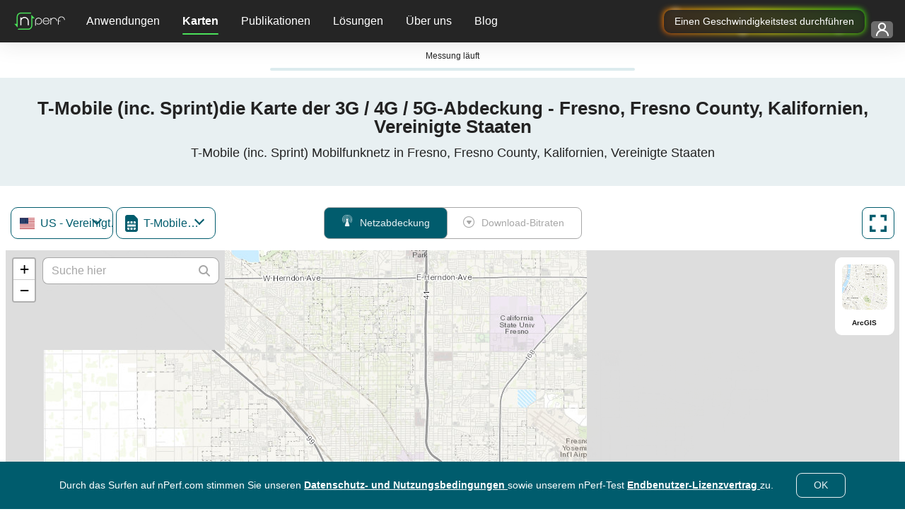

--- FILE ---
content_type: text/html; charset=UTF-8
request_url: https://www.nperf.com/de/map/get-isp-list-by-country
body_size: -141
content:
{"status":200,"data":{"isp":[{"IspId":187448,"IspName":"AT&T FirstNet","IspFullName":{"Signal":"AT&T FirstNet","Download":"AT&T FirstNet"}},{"IspId":2420,"IspName":"AT&T Mobility","IspFullName":{"Signal":"AT&T Mobility","Download":"AT&T Mobility"}},{"IspId":221457,"IspName":"Boost Mobile","IspFullName":{"Download":"Boost Mobile","Signal":"Boost Mobile"}},{"IspId":31493,"IspName":"Carolina West Wireless","IspFullName":{"Signal":"Carolina West Wireless","Download":"Carolina West Wireless"}},{"IspId":39925,"IspName":"Cellular One","IspFullName":{"Signal":"Cellular One","Download":"Cellular One"}},{"IspId":85,"IspName":"T-Mobile (inc. Sprint)","IspFullName":{"Signal":"T-Mobile (inc. Sprint)","Download":"T-Mobile (inc. Sprint)"}},{"IspId":47633,"IspName":"U.S. Cellular","IspFullName":{"Signal":"U.S. Cellular","Download":"U.S. Cellular"}},{"IspId":1881,"IspName":"Union Wireless","IspFullName":{"Signal":"Union Wireless","Download":"Union Wireless"}},{"IspId":3255,"IspName":"Verizon Wireless","IspFullName":{"Signal":"Verizon Wireless","Download":"Verizon Wireless"}}],"Status":"OK"},"errors":[]}

--- FILE ---
content_type: text/html; charset=UTF-8
request_url: https://www.nperf.com/de/map/update-map-header-component
body_size: -306
content:
<div class="row">
	<div class="col-12">
		<h1>T-Mobile (inc. Sprint)die Karte der 3G / 4G / 5G-Abdeckung - , Vereinigte Staaten</h1>
		<h2>T-Mobile (inc. Sprint) Mobilfunknetz in , Vereinigte Staaten</h2>
	</div>
</div>

--- FILE ---
content_type: text/html; charset=UTF-8
request_url: https://www.nperf.com/de/map/update-map-description-component
body_size: 735
content:

<div class="row">
    <div class="col-11 container-text">
        <div class="isp-and-cities-container">
            <div id="ispList">
                <h2>Netzabdeckungskarte nach Anbieter</h2>
                <p>Diese Karte repräsentiert die 2G, 3G, 4G und 5G Mobilfunknetz-Abdeckung von T-Mobile (inc. Sprint) in  . Siehe auch: <a href="/de/map/US/5350937.Fresno/85.T-Mobile-inc-Sprint/download">T-Mobile (inc. Sprint)</a> mobile Bitraten Karte in  und  Mobilfunknetze Abdeckung in  .</p>
                                    <ul>
                                                    <li>
                                <a href="/de/map/US/-/1881.Union-Wireless/signal">Union Wireless</a>                            </li>
                                                    <li>
                                <a href="/de/map/US/-/2420.AT-T-Mobility/signal">AT&T Mobility</a>                            </li>
                                                    <li>
                                <a href="/de/map/US/-/3255.Verizon-Wireless/signal">Verizon Wireless</a>                            </li>
                                                    <li>
                                <a href="/de/map/US/-/31493.Carolina-West-Wireless/signal">Carolina West Wireless</a>                            </li>
                                                    <li>
                                <a href="/de/map/US/-/39925.Cellular-One/signal">Cellular One</a>                            </li>
                                                    <li>
                                <a href="/de/map/US/-/47633.U-S-Cellular/signal">U.S. Cellular</a>                            </li>
                                                    <li>
                                <a href="/de/map/US/-/187448.AT-T-FirstNet/signal">AT&T FirstNet</a>                            </li>
                                                    <li>
                                <a href="/de/map/US/-/221457.Boost-Mobile/signal">Boost Mobile</a>                            </li>
                                            </ul>
                            </div>

            <div class="divider"></div>

            <div id="citiesList">
                                    <h2>Mobilfunkabdeckungskarten für andere Gebiete</h2>
                    <p>Siehe auch die  3G / 4G / 5G Mobile Netzabdeckung in <span class="citiesTop15"></span> :</p>
                    <ul class="cities-list">
                                                    <li>
                                <a href="/de/map/US/5128581.New-York-City/85.T-Mobile-inc-Sprint/signal">New York City</a>                            </li>
                                                    <li>
                                <a href="/de/map/US/5368361.Los-Angeles/85.T-Mobile-inc-Sprint/signal">Los Angeles</a>                            </li>
                                                    <li>
                                <a href="/de/map/US/4887398.Chicago/85.T-Mobile-inc-Sprint/signal">Chicago</a>                            </li>
                                                    <li>
                                <a href="/de/map/US/4699066.Houston/85.T-Mobile-inc-Sprint/signal">Houston</a>                            </li>
                                                    <li>
                                <a href="/de/map/US/4560349.Philadelphia/85.T-Mobile-inc-Sprint/signal">Philadelphia</a>                            </li>
                                                    <li>
                                <a href="/de/map/US/5308655.Phoenix/85.T-Mobile-inc-Sprint/signal">Phoenix</a>                            </li>
                                                    <li>
                                <a href="/de/map/US/4726206.San-Antonio/85.T-Mobile-inc-Sprint/signal">San Antonio</a>                            </li>
                                                    <li>
                                <a href="/de/map/US/5391811.San-Diego/85.T-Mobile-inc-Sprint/signal">San Diego</a>                            </li>
                                                    <li>
                                <a href="/de/map/US/4684888.Dallas/85.T-Mobile-inc-Sprint/signal">Dallas</a>                            </li>
                                                    <li>
                                <a href="/de/map/US/5392171.San-Jose/85.T-Mobile-inc-Sprint/signal">San Jose</a>                            </li>
                                                    <li>
                                <a href="/de/map/US/4259418.Indianapolis/85.T-Mobile-inc-Sprint/signal">Indianapolis</a>                            </li>
                                                    <li>
                                <a href="/de/map/US/4160021.Jacksonville/85.T-Mobile-inc-Sprint/signal">Jacksonville</a>                            </li>
                                                    <li>
                                <a href="/de/map/US/5391959.San-Francisco/85.T-Mobile-inc-Sprint/signal">San Francisco</a>                            </li>
                                                    <li>
                                <a href="/de/map/US/4671654.Austin/85.T-Mobile-inc-Sprint/signal">Austin</a>                            </li>
                                                    <li>
                                <a href="/de/map/US/4509177.Columbus/85.T-Mobile-inc-Sprint/signal">Columbus</a>                            </li>
                                            </ul>
                
                                    <p>
                        Siehe auch die 3G / 4G / 5G-Mobilfunknetzabdeckung in Ihrer Region:                    </p>
                    <ul class="adm1-cities-list">
                                                    <li>
                                <a href="/de/map/US/5368361.Los-Angeles/85.T-Mobile-inc-Sprint/signal">Los Angeles</a>                            </li>
                                                    <li>
                                <a href="/de/map/US/5391811.San-Diego/85.T-Mobile-inc-Sprint/signal">San Diego</a>                            </li>
                                                    <li>
                                <a href="/de/map/US/5392171.San-Jose/85.T-Mobile-inc-Sprint/signal">San Jose</a>                            </li>
                                                    <li>
                                <a href="/de/map/US/5391959.San-Francisco/85.T-Mobile-inc-Sprint/signal">San Francisco</a>                            </li>
                                                    <li>
                                <a href="/de/map/US/5389489.Sacramento/85.T-Mobile-inc-Sprint/signal">Sacramento</a>                            </li>
                                                    <li>
                                <a href="/de/map/US/5367929.Long-Beach/85.T-Mobile-inc-Sprint/signal">Long Beach</a>                            </li>
                                                    <li>
                                <a href="/de/map/US/5378538.Oakland/85.T-Mobile-inc-Sprint/signal">Oakland</a>                            </li>
                                                    <li>
                                <a href="/de/map/US/5325738.Bakersfield/85.T-Mobile-inc-Sprint/signal">Bakersfield</a>                            </li>
                                                    <li>
                                <a href="/de/map/US/5323810.Anaheim/85.T-Mobile-inc-Sprint/signal">Anaheim</a>                            </li>
                                                    <li>
                                <a href="/de/map/US/5392900.Santa-Ana/85.T-Mobile-inc-Sprint/signal">Santa Ana</a>                            </li>
                                                    <li>
                                <a href="/de/map/US/5387877.Riverside/85.T-Mobile-inc-Sprint/signal">Riverside</a>                            </li>
                                                    <li>
                                <a href="/de/map/US/5399020.Stockton/85.T-Mobile-inc-Sprint/signal">Stockton</a>                            </li>
                                                    <li>
                                <a href="/de/map/US/5336899.Chula-Vista/85.T-Mobile-inc-Sprint/signal">Chula Vista</a>                            </li>
                                                    <li>
                                <a href="/de/map/US/5350734.Fremont/85.T-Mobile-inc-Sprint/signal">Fremont</a>                            </li>
                                                    <li>
                                <a href="/de/map/US/5359777.Irvine/85.T-Mobile-inc-Sprint/signal">Irvine</a>                            </li>
                                            </ul>
                            </div>
        </div>
    </div>
</div>


--- FILE ---
content_type: text/html; charset=UTF-8
request_url: https://www.nperf.com/de/map/update-map-header-component
body_size: -275
content:
<div class="row">
	<div class="col-12">
		<h1>T-Mobile (inc. Sprint)die Karte der 3G / 4G / 5G-Abdeckung - Fresno, Fresno County, Kalifornien, Vereinigte Staaten</h1>
		<h2>T-Mobile (inc. Sprint) Mobilfunknetz in Fresno, Fresno County, Kalifornien, Vereinigte Staaten</h2>
	</div>
</div>

--- FILE ---
content_type: text/html; charset=UTF-8
request_url: https://www.nperf.com/de/map/update-map-description-component
body_size: 727
content:

<div class="row">
    <div class="col-11 container-text">
        <div class="isp-and-cities-container">
            <div id="ispList">
                <h2>Netzabdeckungskarte nach Anbieter</h2>
                <p>Diese Karte repräsentiert die 2G, 3G, 4G und 5G Mobilfunknetz-Abdeckung von T-Mobile (inc. Sprint) in Fresno, Fresno County, Kalifornien . Siehe auch: <a href="/de/map/US/5350937.Fresno/85.T-Mobile-inc-Sprint/download">T-Mobile (inc. Sprint)</a> mobile Bitraten Karte in Fresno, Fresno County, Kalifornien und  Mobilfunknetze Abdeckung in Fresno, Fresno County, Kalifornien .</p>
                                    <ul>
                                                    <li>
                                <a href="/de/map/US/-/1881.Union-Wireless/signal">Union Wireless</a>                            </li>
                                                    <li>
                                <a href="/de/map/US/-/2420.AT-T-Mobility/signal">AT&T Mobility</a>                            </li>
                                                    <li>
                                <a href="/de/map/US/-/3255.Verizon-Wireless/signal">Verizon Wireless</a>                            </li>
                                                    <li>
                                <a href="/de/map/US/-/31493.Carolina-West-Wireless/signal">Carolina West Wireless</a>                            </li>
                                                    <li>
                                <a href="/de/map/US/-/39925.Cellular-One/signal">Cellular One</a>                            </li>
                                                    <li>
                                <a href="/de/map/US/-/47633.U-S-Cellular/signal">U.S. Cellular</a>                            </li>
                                                    <li>
                                <a href="/de/map/US/-/187448.AT-T-FirstNet/signal">AT&T FirstNet</a>                            </li>
                                                    <li>
                                <a href="/de/map/US/-/221457.Boost-Mobile/signal">Boost Mobile</a>                            </li>
                                            </ul>
                            </div>

            <div class="divider"></div>

            <div id="citiesList">
                                    <h2>Mobilfunkabdeckungskarten für andere Gebiete</h2>
                    <p>Siehe auch die  3G / 4G / 5G Mobile Netzabdeckung in <span class="citiesTop15"></span> :</p>
                    <ul class="cities-list">
                                                    <li>
                                <a href="/de/map/US/5128581.New-York-City/85.T-Mobile-inc-Sprint/signal">New York City</a>                            </li>
                                                    <li>
                                <a href="/de/map/US/5368361.Los-Angeles/85.T-Mobile-inc-Sprint/signal">Los Angeles</a>                            </li>
                                                    <li>
                                <a href="/de/map/US/4887398.Chicago/85.T-Mobile-inc-Sprint/signal">Chicago</a>                            </li>
                                                    <li>
                                <a href="/de/map/US/4699066.Houston/85.T-Mobile-inc-Sprint/signal">Houston</a>                            </li>
                                                    <li>
                                <a href="/de/map/US/4560349.Philadelphia/85.T-Mobile-inc-Sprint/signal">Philadelphia</a>                            </li>
                                                    <li>
                                <a href="/de/map/US/5308655.Phoenix/85.T-Mobile-inc-Sprint/signal">Phoenix</a>                            </li>
                                                    <li>
                                <a href="/de/map/US/4726206.San-Antonio/85.T-Mobile-inc-Sprint/signal">San Antonio</a>                            </li>
                                                    <li>
                                <a href="/de/map/US/5391811.San-Diego/85.T-Mobile-inc-Sprint/signal">San Diego</a>                            </li>
                                                    <li>
                                <a href="/de/map/US/4684888.Dallas/85.T-Mobile-inc-Sprint/signal">Dallas</a>                            </li>
                                                    <li>
                                <a href="/de/map/US/5392171.San-Jose/85.T-Mobile-inc-Sprint/signal">San Jose</a>                            </li>
                                                    <li>
                                <a href="/de/map/US/4259418.Indianapolis/85.T-Mobile-inc-Sprint/signal">Indianapolis</a>                            </li>
                                                    <li>
                                <a href="/de/map/US/4160021.Jacksonville/85.T-Mobile-inc-Sprint/signal">Jacksonville</a>                            </li>
                                                    <li>
                                <a href="/de/map/US/5391959.San-Francisco/85.T-Mobile-inc-Sprint/signal">San Francisco</a>                            </li>
                                                    <li>
                                <a href="/de/map/US/4671654.Austin/85.T-Mobile-inc-Sprint/signal">Austin</a>                            </li>
                                                    <li>
                                <a href="/de/map/US/4509177.Columbus/85.T-Mobile-inc-Sprint/signal">Columbus</a>                            </li>
                                            </ul>
                
                                    <p>
                        Siehe auch die 3G / 4G / 5G-Mobilfunknetzabdeckung in Ihrer Region:                    </p>
                    <ul class="adm1-cities-list">
                                                    <li>
                                <a href="/de/map/US/5368361.Los-Angeles/85.T-Mobile-inc-Sprint/signal">Los Angeles</a>                            </li>
                                                    <li>
                                <a href="/de/map/US/5391811.San-Diego/85.T-Mobile-inc-Sprint/signal">San Diego</a>                            </li>
                                                    <li>
                                <a href="/de/map/US/5392171.San-Jose/85.T-Mobile-inc-Sprint/signal">San Jose</a>                            </li>
                                                    <li>
                                <a href="/de/map/US/5391959.San-Francisco/85.T-Mobile-inc-Sprint/signal">San Francisco</a>                            </li>
                                                    <li>
                                <a href="/de/map/US/5389489.Sacramento/85.T-Mobile-inc-Sprint/signal">Sacramento</a>                            </li>
                                                    <li>
                                <a href="/de/map/US/5367929.Long-Beach/85.T-Mobile-inc-Sprint/signal">Long Beach</a>                            </li>
                                                    <li>
                                <a href="/de/map/US/5378538.Oakland/85.T-Mobile-inc-Sprint/signal">Oakland</a>                            </li>
                                                    <li>
                                <a href="/de/map/US/5325738.Bakersfield/85.T-Mobile-inc-Sprint/signal">Bakersfield</a>                            </li>
                                                    <li>
                                <a href="/de/map/US/5323810.Anaheim/85.T-Mobile-inc-Sprint/signal">Anaheim</a>                            </li>
                                                    <li>
                                <a href="/de/map/US/5392900.Santa-Ana/85.T-Mobile-inc-Sprint/signal">Santa Ana</a>                            </li>
                                                    <li>
                                <a href="/de/map/US/5387877.Riverside/85.T-Mobile-inc-Sprint/signal">Riverside</a>                            </li>
                                                    <li>
                                <a href="/de/map/US/5399020.Stockton/85.T-Mobile-inc-Sprint/signal">Stockton</a>                            </li>
                                                    <li>
                                <a href="/de/map/US/5336899.Chula-Vista/85.T-Mobile-inc-Sprint/signal">Chula Vista</a>                            </li>
                                                    <li>
                                <a href="/de/map/US/5350734.Fremont/85.T-Mobile-inc-Sprint/signal">Fremont</a>                            </li>
                                                    <li>
                                <a href="/de/map/US/5359777.Irvine/85.T-Mobile-inc-Sprint/signal">Irvine</a>                            </li>
                                            </ul>
                            </div>
        </div>
    </div>
</div>


--- FILE ---
content_type: text/javascript; charset=utf-8
request_url: https://media-cntw.nperf.com/webplugin/dist/Sentry/7.105.0/bundle.min.js
body_size: 26395
content:
/*! @sentry/browser 7.105.0 (e23dc27) | https://github.com/getsentry/sentry-javascript */
var Sentry=function(t){const n=Object.prototype.toString;function e(t){switch(n.call(t)){case"[object Error]":case"[object Exception]":case"[object DOMException]":return!0;default:return l(t,Error)}}function r(t,e){return n.call(t)===`[object ${e}]`}function i(t){return r(t,"ErrorEvent")}function o(t){return r(t,"DOMError")}function s(t){return r(t,"String")}function c(t){return"object"==typeof t&&null!==t&&"__sentry_template_string__"in t&&"__sentry_template_values__"in t}function u(t){return null===t||c(t)||"object"!=typeof t&&"function"!=typeof t}function a(t){return r(t,"Object")}function f(t){return"undefined"!=typeof Event&&l(t,Event)}function h(t){return Boolean(t&&t.then&&"function"==typeof t.then)}function l(t,n){try{return t instanceof n}catch(t){return!1}}function d(t){return!("object"!=typeof t||null===t||!t.__isVue&&!t.t)}function p(t,n=0){return"string"!=typeof t||0===n||t.length<=n?t:`${t.slice(0,n)}...`}function m(t,n){if(!Array.isArray(t))return"";const e=[];for(let n=0;n<t.length;n++){const r=t[n];try{d(r)?e.push("[VueViewModel]"):e.push(String(r))}catch(t){e.push("[value cannot be serialized]")}}return e.join(n)}function y(t,n,e=!1){return!!s(t)&&(r(n,"RegExp")?n.test(t):!!s(n)&&(e?t===n:t.includes(n)))}function g(t,n=[],e=!1){return n.some((n=>y(t,n,e)))}function v(t,n,e=250,r,i,o,s){if(!(o.exception&&o.exception.values&&s&&l(s.originalException,Error)))return;const c=o.exception.values.length>0?o.exception.values[o.exception.values.length-1]:void 0;var u,a;c&&(o.exception.values=(u=_(t,n,i,s.originalException,r,o.exception.values,c,0),a=e,u.map((t=>(t.value&&(t.value=p(t.value,a)),t)))))}function _(t,n,e,r,i,o,s,c){if(o.length>=e+1)return o;let u=[...o];if(l(r[i],Error)){b(s,c);const o=t(n,r[i]),a=u.length;E(o,i,a,c),u=_(t,n,e,r[i],i,[o,...u],o,a)}return Array.isArray(r.errors)&&r.errors.forEach(((r,o)=>{if(l(r,Error)){b(s,c);const a=t(n,r),f=u.length;E(a,`errors[${o}]`,f,c),u=_(t,n,e,r,i,[a,...u],a,f)}})),u}function b(t,n){t.mechanism=t.mechanism||{type:"generic",handled:!0},t.mechanism={...t.mechanism,..."AggregateError"===t.type&&{is_exception_group:!0},exception_id:n}}function E(t,n,e,r){t.mechanism=t.mechanism||{type:"generic",handled:!0},t.mechanism={...t.mechanism,type:"chained",source:n,exception_id:e,parent_id:r}}function w(t){return t&&t.Math==Math?t:void 0}const $="object"==typeof globalThis&&w(globalThis)||"object"==typeof window&&w(window)||"object"==typeof self&&w(self)||"object"==typeof global&&w(global)||function(){return this}()||{};function S(){return $}function x(t,n,e){const r=e||$,i=r.__SENTRY__=r.__SENTRY__||{};return i[t]||(i[t]=n())}const T=S();function k(t,n={}){if(!t)return"<unknown>";try{let e=t;const r=5,i=[];let o=0,s=0;const c=" > ",u=c.length;let a;const f=Array.isArray(n)?n:n.keyAttrs,h=!Array.isArray(n)&&n.maxStringLength||80;for(;e&&o++<r&&(a=j(e,f),!("html"===a||o>1&&s+i.length*u+a.length>=h));)i.push(a),s+=a.length,e=e.parentNode;return i.reverse().join(c)}catch(t){return"<unknown>"}}function j(t,n){const e=t,r=[];let i,o,c,u,a;if(!e||!e.tagName)return"";if(T.HTMLElement&&e instanceof HTMLElement&&e.dataset&&e.dataset.sentryComponent)return e.dataset.sentryComponent;r.push(e.tagName.toLowerCase());const f=n&&n.length?n.filter((t=>e.getAttribute(t))).map((t=>[t,e.getAttribute(t)])):null;if(f&&f.length)f.forEach((t=>{r.push(`[${t[0]}="${t[1]}"]`)}));else if(e.id&&r.push(`#${e.id}`),i=e.className,i&&s(i))for(o=i.split(/\s+/),a=0;a<o.length;a++)r.push(`.${o[a]}`);const h=["aria-label","type","name","title","alt"];for(a=0;a<h.length;a++)c=h[a],u=e.getAttribute(c),u&&r.push(`[${c}="${u}"]`);return r.join("")}const O=["debug","info","warn","error","log","assert","trace"],I={};function D(t){if(!("console"in $))return t();const n=$.console,e={},r=Object.keys(I);r.forEach((t=>{const r=I[t];e[t]=n[t],n[t]=r}));try{return t()}finally{r.forEach((t=>{n[t]=e[t]}))}}const C=function(){let t=!1;const n={enable:()=>{t=!0},disable:()=>{t=!1},isEnabled:()=>t};return O.forEach((t=>{n[t]=()=>{}})),n}(),M=/^(?:(\w+):)\/\/(?:(\w+)(?::(\w+)?)?@)([\w.-]+)(?::(\d+))?\/(.+)/;function R(t,n=!1){const{host:e,path:r,pass:i,port:o,projectId:s,protocol:c,publicKey:u}=t;return`${c}://${u}${n&&i?`:${i}`:""}@${e}${o?`:${o}`:""}/${r?`${r}/`:r}${s}`}function A(t){return{protocol:t.protocol,publicKey:t.publicKey||"",pass:t.pass||"",host:t.host,port:t.port||"",path:t.path||"",projectId:t.projectId}}function N(t){const n="string"==typeof t?function(t){const n=M.exec(t);if(!n)return void D((()=>{console.error(`Invalid Sentry Dsn: ${t}`)}));const[e,r,i="",o,s="",c]=n.slice(1);let u="",a=c;const f=a.split("/");if(f.length>1&&(u=f.slice(0,-1).join("/"),a=f.pop()),a){const t=a.match(/^\d+/);t&&(a=t[0])}return A({host:o,pass:i,path:u,projectId:a,port:s,protocol:e,publicKey:r})}(t):A(t);if(n)return n}class L extends Error{constructor(t,n="warn"){super(t),this.message=t,this.name=new.target.prototype.constructor.name,Object.setPrototypeOf(this,new.target.prototype),this.logLevel=n}}function P(t,n,e){if(!(n in t))return;const r=t[n],i=e(r);"function"==typeof i&&B(i,r),t[n]=i}function U(t,n,e){try{Object.defineProperty(t,n,{value:e,writable:!0,configurable:!0})}catch(t){}}function B(t,n){try{const e=n.prototype||{};t.prototype=n.prototype=e,U(t,"__sentry_original__",n)}catch(t){}}function F(t){return t.__sentry_original__}function H(t){if(e(t))return{message:t.message,name:t.name,stack:t.stack,...W(t)};if(f(t)){const n={type:t.type,target:q(t.target),currentTarget:q(t.currentTarget),...W(t)};return"undefined"!=typeof CustomEvent&&l(t,CustomEvent)&&(n.detail=t.detail),n}return t}function q(t){try{return n=t,"undefined"!=typeof Element&&l(n,Element)?k(t):Object.prototype.toString.call(t)}catch(t){return"<unknown>"}var n}function W(t){if("object"==typeof t&&null!==t){const n={};for(const e in t)Object.prototype.hasOwnProperty.call(t,e)&&(n[e]=t[e]);return n}return{}}function z(t){return X(t,new Map)}function X(t,n){if(function(t){if(!a(t))return!1;try{const n=Object.getPrototypeOf(t).constructor.name;return!n||"Object"===n}catch(t){return!0}}(t)){const e=n.get(t);if(void 0!==e)return e;const r={};n.set(t,r);for(const e of Object.keys(t))void 0!==t[e]&&(r[e]=X(t[e],n));return r}if(Array.isArray(t)){const e=n.get(t);if(void 0!==e)return e;const r=[];return n.set(t,r),t.forEach((t=>{r.push(X(t,n))})),r}return t}const G=/\(error: (.*)\)/,J=/captureMessage|captureException/;function K(...t){const n=t.sort(((t,n)=>t[0]-n[0])).map((t=>t[1]));return(t,e=0)=>{const r=[],i=t.split("\n");for(let t=e;t<i.length;t++){const e=i[t];if(e.length>1024)continue;const o=G.test(e)?e.replace(G,"$1"):e;if(!o.match(/\S*Error: /)){for(const t of n){const n=t(o);if(n){r.push(n);break}}if(r.length>=50)break}}return function(t){if(!t.length)return[];const n=Array.from(t);/sentryWrapped/.test(n[n.length-1].function||"")&&n.pop();n.reverse(),J.test(n[n.length-1].function||"")&&(n.pop(),J.test(n[n.length-1].function||"")&&n.pop());return n.slice(0,50).map((t=>({...t,filename:t.filename||n[n.length-1].filename,function:t.function||"?"})))}(r)}}const V="<anonymous>";function Y(t){try{return t&&"function"==typeof t&&t.name||V}catch(t){return V}}const Z={},Q={};function tt(t,n){Z[t]=Z[t]||[],Z[t].push(n)}function nt(t,n){Q[t]||(n(),Q[t]=!0)}function et(t,n){const e=t&&Z[t];if(e)for(const t of e)try{t(n)}catch(t){}}function rt(){"console"in $&&O.forEach((function(t){t in $.console&&P($.console,t,(function(n){return I[t]=n,function(...n){et("console",{args:n,level:t});const e=I[t];e&&e.apply($.console,n)}}))}))}function it(){const t=$,n=t.crypto||t.msCrypto;let e=()=>16*Math.random();try{if(n&&n.randomUUID)return n.randomUUID().replace(/-/g,"");n&&n.getRandomValues&&(e=()=>{const t=new Uint8Array(1);return n.getRandomValues(t),t[0]})}catch(t){}return([1e7]+1e3+4e3+8e3+1e11).replace(/[018]/g,(t=>(t^(15&e())>>t/4).toString(16)))}function ot(t){return t.exception&&t.exception.values?t.exception.values[0]:void 0}function st(t){const{message:n,event_id:e}=t;if(n)return n;const r=ot(t);return r?r.type&&r.value?`${r.type}: ${r.value}`:r.type||r.value||e||"<unknown>":e||"<unknown>"}function ct(t,n,e){const r=t.exception=t.exception||{},i=r.values=r.values||[],o=i[0]=i[0]||{};o.value||(o.value=n||""),o.type||(o.type=e||"Error")}function ut(t,n){const e=ot(t);if(!e)return;const r=e.mechanism;if(e.mechanism={type:"generic",handled:!0,...r,...n},n&&"data"in n){const t={...r&&r.data,...n.data};e.mechanism.data=t}}function at(t){if(t&&t.__sentry_captured__)return!0;try{U(t,"__sentry_captured__",!0)}catch(t){}return!1}function ft(t){return Array.isArray(t)?t:[t]}const ht=$;let lt,dt,pt;function mt(){if(!ht.document)return;const t=et.bind(null,"dom"),n=yt(t,!0);ht.document.addEventListener("click",n,!1),ht.document.addEventListener("keypress",n,!1),["EventTarget","Node"].forEach((n=>{const e=ht[n]&&ht[n].prototype;e&&e.hasOwnProperty&&e.hasOwnProperty("addEventListener")&&(P(e,"addEventListener",(function(n){return function(e,r,i){if("click"===e||"keypress"==e)try{const r=this,o=r.__sentry_instrumentation_handlers__=r.__sentry_instrumentation_handlers__||{},s=o[e]=o[e]||{refCount:0};if(!s.handler){const r=yt(t);s.handler=r,n.call(this,e,r,i)}s.refCount++}catch(t){}return n.call(this,e,r,i)}})),P(e,"removeEventListener",(function(t){return function(n,e,r){if("click"===n||"keypress"==n)try{const e=this,i=e.__sentry_instrumentation_handlers__||{},o=i[n];o&&(o.refCount--,o.refCount<=0&&(t.call(this,n,o.handler,r),o.handler=void 0,delete i[n]),0===Object.keys(i).length&&delete e.__sentry_instrumentation_handlers__)}catch(t){}return t.call(this,n,e,r)}})))}))}function yt(t,n=!1){return e=>{if(!e||e._sentryCaptured)return;const r=function(t){try{return t.target}catch(t){return null}}(e);if(function(t,n){return"keypress"===t&&(!n||!n.tagName||"INPUT"!==n.tagName&&"TEXTAREA"!==n.tagName&&!n.isContentEditable)}(e.type,r))return;U(e,"_sentryCaptured",!0),r&&!r._sentryId&&U(r,"_sentryId",it());const i="keypress"===e.type?"input":e.type;if(!function(t){if(t.type!==dt)return!1;try{if(!t.target||t.target._sentryId!==pt)return!1}catch(t){}return!0}(e)){t({event:e,name:i,global:n}),dt=e.type,pt=r?r._sentryId:void 0}clearTimeout(lt),lt=ht.setTimeout((()=>{pt=void 0,dt=void 0}),1e3)}}const gt=S();function vt(){if(!("fetch"in gt))return!1;try{return new Headers,new Request("http://www.example.com"),new Response,!0}catch(t){return!1}}function _t(t){return t&&/^function fetch\(\)\s+\{\s+\[native code\]\s+\}$/.test(t.toString())}function bt(){(function(){if("string"==typeof EdgeRuntime)return!0;if(!vt())return!1;if(_t(gt.fetch))return!0;let t=!1;const n=gt.document;if(n&&"function"==typeof n.createElement)try{const e=n.createElement("iframe");e.hidden=!0,n.head.appendChild(e),e.contentWindow&&e.contentWindow.fetch&&(t=_t(e.contentWindow.fetch)),n.head.removeChild(e)}catch(t){}return t})()&&P($,"fetch",(function(t){return function(...n){const{method:e,url:r}=function(t){if(0===t.length)return{method:"GET",url:""};if(2===t.length){const[n,e]=t;return{url:wt(n),method:Et(e,"method")?String(e.method).toUpperCase():"GET"}}const n=t[0];return{url:wt(n),method:Et(n,"method")?String(n.method).toUpperCase():"GET"}}(n),i={args:n,fetchData:{method:e,url:r},startTimestamp:Date.now()};return et("fetch",{...i}),t.apply($,n).then((t=>(et("fetch",{...i,endTimestamp:Date.now(),response:t}),t)),(t=>{throw et("fetch",{...i,endTimestamp:Date.now(),error:t}),t}))}}))}function Et(t,n){return!!t&&"object"==typeof t&&!!t[n]}function wt(t){return"string"==typeof t?t:t?Et(t,"url")?t.url:t.toString?t.toString():"":""}let $t=null;function St(){$t=$.onerror,$.onerror=function(t,n,e,r,i){const o={column:r,error:i,line:e,msg:t,url:n};return et("error",o),!(!$t||$t.__SENTRY_LOADER__)&&$t.apply(this,arguments)},$.onerror.__SENTRY_INSTRUMENTED__=!0}let xt=null;function Tt(){xt=$.onunhandledrejection,$.onunhandledrejection=function(t){const n=t;return et("unhandledrejection",n),!(xt&&!xt.__SENTRY_LOADER__)||xt.apply(this,arguments)},$.onunhandledrejection.__SENTRY_INSTRUMENTED__=!0}const kt=S();const jt=$;let Ot;function It(t){const n="history";tt(n,t),nt(n,Dt)}function Dt(){if(!function(){const t=kt.chrome,n=t&&t.app&&t.app.runtime,e="history"in kt&&!!kt.history.pushState&&!!kt.history.replaceState;return!n&&e}())return;const t=jt.onpopstate;function n(t){return function(...n){const e=n.length>2?n[2]:void 0;if(e){const t=Ot,n=String(e);Ot=n;et("history",{from:t,to:n})}return t.apply(this,n)}}jt.onpopstate=function(...n){const e=jt.location.href,r=Ot;Ot=e;if(et("history",{from:r,to:e}),t)try{return t.apply(this,n)}catch(t){}},P(jt.history,"pushState",n),P(jt.history,"replaceState",n)}const Ct=$;function Mt(){if(!Ct.XMLHttpRequest)return;const t=XMLHttpRequest.prototype;P(t,"open",(function(t){return function(...n){const e=Date.now(),r=s(n[0])?n[0].toUpperCase():void 0,i=function(t){if(s(t))return t;try{return t.toString()}catch(t){}return}(n[1]);if(!r||!i)return t.apply(this,n);this.__sentry_xhr_v3__={method:r,url:i,request_headers:{}},"POST"===r&&i.match(/sentry_key/)&&(this.__sentry_own_request__=!0);const o=()=>{const t=this.__sentry_xhr_v3__;if(t&&4===this.readyState){try{t.status_code=this.status}catch(t){}et("xhr",{args:[r,i],endTimestamp:Date.now(),startTimestamp:e,xhr:this})}};return"onreadystatechange"in this&&"function"==typeof this.onreadystatechange?P(this,"onreadystatechange",(function(t){return function(...n){return o(),t.apply(this,n)}})):this.addEventListener("readystatechange",o),P(this,"setRequestHeader",(function(t){return function(...n){const[e,r]=n,i=this.__sentry_xhr_v3__;return i&&s(e)&&s(r)&&(i.request_headers[e.toLowerCase()]=r),t.apply(this,n)}})),t.apply(this,n)}})),P(t,"send",(function(t){return function(...n){const e=this.__sentry_xhr_v3__;if(!e)return t.apply(this,n);void 0!==n[0]&&(e.body=n[0]);return et("xhr",{args:[e.method,e.url],startTimestamp:Date.now(),xhr:this}),t.apply(this,n)}}))}function Rt(t,n=100,e=1/0){try{return Nt("",t,n,e)}catch(t){return{ERROR:`**non-serializable** (${t})`}}}function At(t,n=3,e=102400){const r=Rt(t,n);return i=r,function(t){return~-encodeURI(t).split(/%..|./).length}(JSON.stringify(i))>e?At(t,n-1,e):r;var i}function Nt(t,n,e=1/0,r=1/0,i=function(){const t="function"==typeof WeakSet,n=t?new WeakSet:[];return[function(e){if(t)return!!n.has(e)||(n.add(e),!1);for(let t=0;t<n.length;t++)if(n[t]===e)return!0;return n.push(e),!1},function(e){if(t)n.delete(e);else for(let t=0;t<n.length;t++)if(n[t]===e){n.splice(t,1);break}}]}()){const[o,s]=i;if(null==n||["number","boolean","string"].includes(typeof n)&&("number"!=typeof(c=n)||c==c))return n;var c;const u=function(t,n){try{if("domain"===t&&n&&"object"==typeof n&&n.i)return"[Domain]";if("domainEmitter"===t)return"[DomainEmitter]";if("undefined"!=typeof global&&n===global)return"[Global]";if("undefined"!=typeof window&&n===window)return"[Window]";if("undefined"!=typeof document&&n===document)return"[Document]";if(d(n))return"[VueViewModel]";if(function(t){return a(t)&&"nativeEvent"in t&&"preventDefault"in t&&"stopPropagation"in t}(n))return"[SyntheticEvent]";if("number"==typeof n&&n!=n)return"[NaN]";if("function"==typeof n)return`[Function: ${Y(n)}]`;if("symbol"==typeof n)return`[${String(n)}]`;if("bigint"==typeof n)return`[BigInt: ${String(n)}]`;const e=function(t){const n=Object.getPrototypeOf(t);return n?n.constructor.name:"null prototype"}(n);return/^HTML(\w*)Element$/.test(e)?`[HTMLElement: ${e}]`:`[object ${e}]`}catch(t){return`**non-serializable** (${t})`}}(t,n);if(!u.startsWith("[object "))return u;if(n.__sentry_skip_normalization__)return n;const f="number"==typeof n.__sentry_override_normalization_depth__?n.__sentry_override_normalization_depth__:e;if(0===f)return u.replace("object ","");if(o(n))return"[Circular ~]";const h=n;if(h&&"function"==typeof h.toJSON)try{return Nt("",h.toJSON(),f-1,r,i)}catch(t){}const l=Array.isArray(n)?[]:{};let p=0;const m=H(n);for(const t in m){if(!Object.prototype.hasOwnProperty.call(m,t))continue;if(p>=r){l[t]="[MaxProperties ~]";break}const n=m[t];l[t]=Nt(t,n,f-1,r,i),p++}return s(n),l}var Lt;function Pt(t){return new Bt((n=>{n(t)}))}function Ut(t){return new Bt(((n,e)=>{e(t)}))}!function(t){t[t.PENDING=0]="PENDING";t[t.RESOLVED=1]="RESOLVED";t[t.REJECTED=2]="REJECTED"}(Lt||(Lt={}));class Bt{constructor(t){Bt.prototype.__init.call(this),Bt.prototype.__init2.call(this),Bt.prototype.__init3.call(this),Bt.prototype.__init4.call(this),this.o=Lt.PENDING,this.u=[];try{t(this.h,this.l)}catch(t){this.l(t)}}then(t,n){return new Bt(((e,r)=>{this.u.push([!1,n=>{if(t)try{e(t(n))}catch(t){r(t)}else e(n)},t=>{if(n)try{e(n(t))}catch(t){r(t)}else r(t)}]),this.p()}))}catch(t){return this.then((t=>t),t)}finally(t){return new Bt(((n,e)=>{let r,i;return this.then((n=>{i=!1,r=n,t&&t()}),(n=>{i=!0,r=n,t&&t()})).then((()=>{i?e(r):n(r)}))}))}__init(){this.h=t=>{this.m(Lt.RESOLVED,t)}}__init2(){this.l=t=>{this.m(Lt.REJECTED,t)}}__init3(){this.m=(t,n)=>{this.o===Lt.PENDING&&(h(n)?n.then(this.h,this.l):(this.o=t,this.v=n,this.p()))}}__init4(){this.p=()=>{if(this.o===Lt.PENDING)return;const t=this.u.slice();this.u=[],t.forEach((t=>{t[0]||(this.o===Lt.RESOLVED&&t[1](this.v),this.o===Lt.REJECTED&&t[2](this.v),t[0]=!0)}))}}}function Ft(t){const n=[];function e(t){return n.splice(n.indexOf(t),1)[0]}return{$:n,add:function(r){if(!(void 0===t||n.length<t))return Ut(new L("Not adding Promise because buffer limit was reached."));const i=r();return-1===n.indexOf(i)&&n.push(i),i.then((()=>e(i))).then(null,(()=>e(i).then(null,(()=>{})))),i},drain:function(t){return new Bt(((e,r)=>{let i=n.length;if(!i)return e(!0);const o=setTimeout((()=>{t&&t>0&&e(!1)}),t);n.forEach((t=>{Pt(t).then((()=>{--i||(clearTimeout(o),e(!0))}),r)}))}))}}}function Ht(t){if(!t)return{};const n=t.match(/^(([^:/?#]+):)?(\/\/([^/?#]*))?([^?#]*)(\?([^#]*))?(#(.*))?$/);if(!n)return{};const e=n[6]||"",r=n[8]||"";return{host:n[4],path:n[5],protocol:n[2],search:e,hash:r,relative:n[5]+e+r}}const qt=["fatal","error","warning","log","info","debug"];function Wt(t){return"warn"===t?"warning":qt.includes(t)?t:"log"}function zt(){return Date.now()/1e3}const Xt=function(){const{performance:t}=$;if(!t||!t.now)return zt;const n=Date.now()-t.now(),e=null==t.timeOrigin?n:t.timeOrigin;return()=>(e+t.now())/1e3}();(()=>{const{performance:t}=$;if(!t||!t.now)return;const n=36e5,e=t.now(),r=Date.now(),i=t.timeOrigin?Math.abs(t.timeOrigin+e-r):n,o=i<n,s=t.timing&&t.timing.navigationStart,c="number"==typeof s?Math.abs(s+e-r):n;(o||c<n)&&(i<=c&&t.timeOrigin)})();const Gt=/^sentry-/;function Jt(t){return t.split(",").map((t=>t.split("=").map((t=>decodeURIComponent(t.trim()))))).reduce(((t,[n,e])=>(t[n]=e,t)),{})}const Kt=new RegExp("^[ \\t]*([0-9a-f]{32})?-?([0-9a-f]{16})?-?([01])?[ \\t]*$");function Vt(t,n){const e=function(t){if(!t)return;const n=t.match(Kt);if(!n)return;let e;return"1"===n[3]?e=!0:"0"===n[3]&&(e=!1),{traceId:n[1],parentSampled:e,parentSpanId:n[2]}}(t),r=function(t){if(!s(t)&&!Array.isArray(t))return;let n={};if(Array.isArray(t))n=t.reduce(((t,n)=>{const e=Jt(n);for(const n of Object.keys(e))t[n]=e[n];return t}),{});else{if(!t)return;n=Jt(t)}const e=Object.entries(n).reduce(((t,[n,e])=>(n.match(Gt)&&(t[n.slice("sentry-".length)]=e),t)),{});return Object.keys(e).length>0?e:void 0}(n),{traceId:i,parentSpanId:o,parentSampled:c}=e||{};return e?{traceparentData:e,dynamicSamplingContext:r||{},propagationContext:{traceId:i||it(),parentSpanId:o||it().substring(16),spanId:it().substring(16),sampled:c,dsc:r||{}}}:{traceparentData:e,dynamicSamplingContext:void 0,propagationContext:{traceId:i||it(),spanId:it().substring(16)}}}function Yt(t,n=[]){return[t,n]}function Zt(t,n){const[e,r]=t;return[e,[...r,n]]}function Qt(t,n){const e=t[1];for(const t of e){if(n(t,t[0].type))return!0}return!1}function tn(t,n){return(n||new TextEncoder).encode(t)}function nn(t,n){const[e,r]=t;let i=JSON.stringify(e);function o(t){"string"==typeof i?i="string"==typeof t?i+t:[tn(i,n),t]:i.push("string"==typeof t?tn(t,n):t)}for(const t of r){const[n,e]=t;if(o(`\n${JSON.stringify(n)}\n`),"string"==typeof e||e instanceof Uint8Array)o(e);else{let t;try{t=JSON.stringify(e)}catch(n){t=JSON.stringify(Rt(e))}o(t)}}return"string"==typeof i?i:function(t){const n=t.reduce(((t,n)=>t+n.length),0),e=new Uint8Array(n);let r=0;for(const n of t)e.set(n,r),r+=n.length;return e}(i)}function en(t,n){const e="string"==typeof t.data?tn(t.data,n):t.data;return[z({type:"attachment",length:e.length,filename:t.filename,content_type:t.contentType,attachment_type:t.attachmentType}),e]}const rn={session:"session",sessions:"session",attachment:"attachment",transaction:"transaction",event:"error",client_report:"internal",user_report:"default",profile:"profile",replay_event:"replay",replay_recording:"replay",check_in:"monitor",feedback:"feedback",span:"span",statsd:"unknown"};function on(t){return rn[t]}function sn(t){if(!t||!t.sdk)return;const{name:n,version:e}=t.sdk;return{name:n,version:e}}function cn(t,{statusCode:n,headers:e},r=Date.now()){const i={...t},o=e&&e["x-sentry-rate-limits"],s=e&&e["retry-after"];if(o)for(const t of o.trim().split(",")){const[n,e]=t.split(":",2),o=parseInt(n,10),s=1e3*(isNaN(o)?60:o);if(e)for(const t of e.split(";"))i[t]=r+s;else i.all=r+s}else s?i.all=r+function(t,n=Date.now()){const e=parseInt(`${t}`,10);if(!isNaN(e))return 1e3*e;const r=Date.parse(`${t}`);return isNaN(r)?6e4:r-n}(s,r):429===n&&(i.all=r+6e4);return i}function un(t,n){const e={type:n.name||n.constructor.name,value:n.message},r=function(t,n){return t(n.stack||"",1)}(t,n);return r.length&&(e.stacktrace={frames:r}),e}class an{static __initStatic(){this.id="Feedback"}constructor(t){this.name=an.id,D((()=>{console.warn("You are using new Feedback() even though this bundle does not include Feedback.")}))}setupOnce(){}openDialog(){}closeDialog(){}attachTo(){}createWidget(){}removeWidget(){}getWidget(){}remove(){}}an.__initStatic();class fn{static __initStatic(){this.id="Replay"}constructor(t){this.name=fn.id,D((()=>{console.warn("You are using new Replay() even though this bundle does not include replay.")}))}setupOnce(){}start(){}stop(){}flush(){}}fn.__initStatic();class hn{static __initStatic(){this.id="BrowserTracing"}constructor(t){this.name=hn.id,D((()=>{console.warn("You are using new BrowserTracing() even though this bundle does not include tracing.")}))}setupOnce(){}}hn.__initStatic();const ln="production";function dn(){return x("globalEventProcessors",(()=>[]))}function pn(t){dn().push(t)}function mn(t,n,e,r=0){return new Bt(((i,o)=>{const s=t[r];if(null===n||"function"!=typeof s)i(n);else{const c=s({...n},e);h(c)?c.then((n=>mn(t,n,e,r+1).then(i))).then(null,o):mn(t,c,e,r+1).then(i).then(null,o)}}))}function yn(t){const n=Xt(),e={sid:it(),init:!0,timestamp:n,started:n,duration:0,status:"ok",errors:0,ignoreDuration:!1,toJSON:()=>function(t){return z({sid:`${t.sid}`,init:t.init,started:new Date(1e3*t.started).toISOString(),timestamp:new Date(1e3*t.timestamp).toISOString(),status:t.status,errors:t.errors,did:"number"==typeof t.did||"string"==typeof t.did?`${t.did}`:void 0,duration:t.duration,abnormal_mechanism:t.abnormal_mechanism,attrs:{release:t.release,environment:t.environment,ip_address:t.ipAddress,user_agent:t.userAgent}})}(e)};return t&&gn(e,t),e}function gn(t,n={}){if(n.user&&(!t.ipAddress&&n.user.ip_address&&(t.ipAddress=n.user.ip_address),t.did||n.did||(t.did=n.user.id||n.user.email||n.user.username)),t.timestamp=n.timestamp||Xt(),n.abnormal_mechanism&&(t.abnormal_mechanism=n.abnormal_mechanism),n.ignoreDuration&&(t.ignoreDuration=n.ignoreDuration),n.sid&&(t.sid=32===n.sid.length?n.sid:it()),void 0!==n.init&&(t.init=n.init),!t.did&&n.did&&(t.did=`${n.did}`),"number"==typeof n.started&&(t.started=n.started),t.ignoreDuration)t.duration=void 0;else if("number"==typeof n.duration)t.duration=n.duration;else{const n=t.timestamp-t.started;t.duration=n>=0?n:0}n.release&&(t.release=n.release),n.environment&&(t.environment=n.environment),!t.ipAddress&&n.ipAddress&&(t.ipAddress=n.ipAddress),!t.userAgent&&n.userAgent&&(t.userAgent=n.userAgent),"number"==typeof n.errors&&(t.errors=n.errors),n.status&&(t.status=n.status)}function vn(t,n){let e={};n?e={status:n}:"ok"===t.status&&(e={status:"exited"}),gn(t,e)}function _n(t){const{spanId:n,traceId:e}=t.spanContext(),{data:r,op:i,parent_span_id:o,status:s,tags:c,origin:u}=En(t);return z({data:r,op:i,parent_span_id:o,span_id:n,status:s,tags:c,trace_id:e,origin:u})}function bn(t){return t>9999999999?t/1e3:t}function En(t){return function(t){return"function"==typeof t.getSpanJSON}(t)?t.getSpanJSON():"function"==typeof t.toJSON?t.toJSON():{}}function wn(t){const{traceFlags:n}=t.spanContext();return Boolean(1&n)}function $n(t,n,e,r,i,o){const{normalizeDepth:s=3,normalizeMaxBreadth:c=1e3}=t,u={...n,event_id:n.event_id||e.event_id||it(),timestamp:n.timestamp||zt()},a=e.integrations||t.integrations.map((t=>t.name));!function(t,n){const{environment:e,release:r,dist:i,maxValueLength:o=250}=n;"environment"in t||(t.environment="environment"in n?e:ln);void 0===t.release&&void 0!==r&&(t.release=r);void 0===t.dist&&void 0!==i&&(t.dist=i);t.message&&(t.message=p(t.message,o));const s=t.exception&&t.exception.values&&t.exception.values[0];s&&s.value&&(s.value=p(s.value,o));const c=t.request;c&&c.url&&(c.url=p(c.url,o))}(u,t),function(t,n){n.length>0&&(t.sdk=t.sdk||{},t.sdk.integrations=[...t.sdk.integrations||[],...n])}(u,a),void 0===n.type&&function(t,n){const e=$._sentryDebugIds;if(!e)return;let r;const i=Sn.get(n);i?r=i:(r=new Map,Sn.set(n,r));const o=Object.keys(e).reduce(((t,i)=>{let o;const s=r.get(i);s?o=s:(o=n(i),r.set(i,o));for(let n=o.length-1;n>=0;n--){const r=o[n];if(r.filename){t[r.filename]=e[i];break}}return t}),{});try{t.exception.values.forEach((t=>{t.stacktrace.frames.forEach((t=>{t.filename&&(t.debug_id=o[t.filename])}))}))}catch(t){}}(u,t.stackParser);const f=function(t,n){if(!n)return t;const e=t?t.clone():new qn;return e.update(n),e}(r,e.captureContext);e.mechanism&&ut(u,e.mechanism);const h=i&&i.getEventProcessors?i.getEventProcessors():[],l=function(){Hn||(Hn=new qn);return Hn}().getScopeData();if(o){Bn(l,o.getScopeData())}if(f){Bn(l,f.getScopeData())}const d=[...e.attachments||[],...l.attachments];d.length&&(e.attachments=d),Un(u,l);return mn([...h,...dn(),...l.eventProcessors],u,e).then((t=>(t&&function(t){const n={};try{t.exception.values.forEach((t=>{t.stacktrace.frames.forEach((t=>{t.debug_id&&(t.abs_path?n[t.abs_path]=t.debug_id:t.filename&&(n[t.filename]=t.debug_id),delete t.debug_id)}))}))}catch(t){}if(0===Object.keys(n).length)return;t.debug_meta=t.debug_meta||{},t.debug_meta.images=t.debug_meta.images||[];const e=t.debug_meta.images;Object.keys(n).forEach((t=>{e.push({type:"sourcemap",code_file:t,debug_id:n[t]})}))}(t),"number"==typeof s&&s>0?function(t,n,e){if(!t)return null;const r={...t,...t.breadcrumbs&&{breadcrumbs:t.breadcrumbs.map((t=>({...t,...t.data&&{data:Rt(t.data,n,e)}})))},...t.user&&{user:Rt(t.user,n,e)},...t.contexts&&{contexts:Rt(t.contexts,n,e)},...t.extra&&{extra:Rt(t.extra,n,e)}};t.contexts&&t.contexts.trace&&r.contexts&&(r.contexts.trace=t.contexts.trace,t.contexts.trace.data&&(r.contexts.trace.data=Rt(t.contexts.trace.data,n,e)));t.spans&&(r.spans=t.spans.map((t=>{const r=En(t).data;return r&&(t.data=Rt(r,n,e)),t})));return r}(t,s,c):t)))}const Sn=new WeakMap;function xn(t){if(t)return function(t){return t instanceof qn||"function"==typeof t}(t)||function(t){return Object.keys(t).some((t=>Tn.includes(t)))}(t)?{captureContext:t}:t}const Tn=["user","level","extra","contexts","tags","fingerprint","requestSession","propagationContext"];function captureException(t,n){return Yn().captureException(t,xn(n))}function kn(t,n){return Yn().captureEvent(t,n)}function jn(t,n){Yn().addBreadcrumb(t,n)}function On(...t){const n=Yn();if(2===t.length){const[e,r]=t;return e?n.withScope((()=>(n.getStackTop().scope=e,r(e)))):n.withScope(r)}return n.withScope(t[0])}function In(){return Yn().getClient()}function Dn(){return Yn().getScope()}function Cn(t){const n=In(),e=Zn(),r=Dn(),{release:i,environment:o=ln}=n&&n.getOptions()||{},{userAgent:s}=$.navigator||{},c=yn({release:i,environment:o,user:r.getUser()||e.getUser(),...s&&{userAgent:s},...t}),u=e.getSession();return u&&"ok"===u.status&&gn(u,{status:"exited"}),Mn(),e.setSession(c),r.setSession(c),c}function Mn(){const t=Zn(),n=Dn(),e=n.getSession()||t.getSession();e&&vn(e),Rn(),t.setSession(),n.setSession()}function Rn(){const t=Zn(),n=Dn(),e=In(),r=n.getSession()||t.getSession();r&&e&&e.captureSession&&e.captureSession(r)}function An(t=!1){t?Mn():Rn()}function Nn(t){return t.transaction}function Ln(t,n,e){const r=n.getOptions(),{publicKey:i}=n.getDsn()||{},{segment:o}=e&&e.getUser()||{},s=z({environment:r.environment||ln,release:r.release,user_segment:o,public_key:i,trace_id:t});return n.emit&&n.emit("createDsc",s),s}function Pn(t){const n=In();if(!n)return{};const e=Ln(En(t).trace_id||"",n,Dn()),r=Nn(t);if(!r)return e;const i=r&&r._frozenDynamicSamplingContext;if(i)return i;const{sampleRate:o,source:s}=r.metadata;null!=o&&(e.sample_rate=`${o}`);const c=En(r);return s&&"url"!==s&&(e.transaction=c.description),e.sampled=String(wn(r)),n.emit&&n.emit("createDsc",e),e}function Un(t,n){const{fingerprint:e,span:r,breadcrumbs:i,sdkProcessingMetadata:o}=n;!function(t,n){const{extra:e,tags:r,user:i,contexts:o,level:s,transactionName:c}=n,u=z(e);u&&Object.keys(u).length&&(t.extra={...u,...t.extra});const a=z(r);a&&Object.keys(a).length&&(t.tags={...a,...t.tags});const f=z(i);f&&Object.keys(f).length&&(t.user={...f,...t.user});const h=z(o);h&&Object.keys(h).length&&(t.contexts={...h,...t.contexts});s&&(t.level=s);c&&(t.transaction=c)}(t,n),r&&function(t,n){t.contexts={trace:_n(n),...t.contexts};const e=Nn(n);if(e){t.sdkProcessingMetadata={dynamicSamplingContext:Pn(n),...t.sdkProcessingMetadata};const r=En(e).description;r&&(t.tags={transaction:r,...t.tags})}}(t,r),function(t,n){t.fingerprint=t.fingerprint?ft(t.fingerprint):[],n&&(t.fingerprint=t.fingerprint.concat(n));t.fingerprint&&!t.fingerprint.length&&delete t.fingerprint}(t,e),function(t,n){const e=[...t.breadcrumbs||[],...n];t.breadcrumbs=e.length?e:void 0}(t,i),function(t,n){t.sdkProcessingMetadata={...t.sdkProcessingMetadata,...n}}(t,o)}function Bn(t,n){const{extra:e,tags:r,user:i,contexts:o,level:s,sdkProcessingMetadata:c,breadcrumbs:u,fingerprint:a,eventProcessors:f,attachments:h,propagationContext:l,transactionName:d,span:p}=n;Fn(t,"extra",e),Fn(t,"tags",r),Fn(t,"user",i),Fn(t,"contexts",o),Fn(t,"sdkProcessingMetadata",c),s&&(t.level=s),d&&(t.transactionName=d),p&&(t.span=p),u.length&&(t.breadcrumbs=[...t.breadcrumbs,...u]),a.length&&(t.fingerprint=[...t.fingerprint,...a]),f.length&&(t.eventProcessors=[...t.eventProcessors,...f]),h.length&&(t.attachments=[...t.attachments,...h]),t.propagationContext={...t.propagationContext,...l}}function Fn(t,n,e){if(e&&Object.keys(e).length){t[n]={...t[n]};for(const r in e)Object.prototype.hasOwnProperty.call(e,r)&&(t[n][r]=e[r])}}let Hn;class qn{constructor(){this._=!1,this.S=[],this.T=[],this.k=[],this.j=[],this.O={},this.I={},this.D={},this.C={},this.M={},this.R=Wn()}static clone(t){return t?t.clone():new qn}clone(){const t=new qn;return t.k=[...this.k],t.I={...this.I},t.D={...this.D},t.C={...this.C},t.O=this.O,t.A=this.A,t.N=this.N,t.L=this.L,t.P=this.P,t.U=this.U,t.T=[...this.T],t.B=this.B,t.j=[...this.j],t.M={...this.M},t.R={...this.R},t.F=this.F,t}setClient(t){this.F=t}getClient(){return this.F}addScopeListener(t){this.S.push(t)}addEventProcessor(t){return this.T.push(t),this}setUser(t){return this.O=t||{email:void 0,id:void 0,ip_address:void 0,segment:void 0,username:void 0},this.L&&gn(this.L,{user:t}),this.H(),this}getUser(){return this.O}getRequestSession(){return this.B}setRequestSession(t){return this.B=t,this}setTags(t){return this.I={...this.I,...t},this.H(),this}setTag(t,n){return this.I={...this.I,[t]:n},this.H(),this}setExtras(t){return this.D={...this.D,...t},this.H(),this}setExtra(t,n){return this.D={...this.D,[t]:n},this.H(),this}setFingerprint(t){return this.U=t,this.H(),this}setLevel(t){return this.A=t,this.H(),this}setTransactionName(t){return this.P=t,this.H(),this}setContext(t,n){return null===n?delete this.C[t]:this.C[t]=n,this.H(),this}setSpan(t){return this.N=t,this.H(),this}getSpan(){return this.N}getTransaction(){const t=this.N;return t&&t.transaction}setSession(t){return t?this.L=t:delete this.L,this.H(),this}getSession(){return this.L}update(t){if(!t)return this;const n="function"==typeof t?t(this):t;if(n instanceof qn){const t=n.getScopeData();this.I={...this.I,...t.tags},this.D={...this.D,...t.extra},this.C={...this.C,...t.contexts},t.user&&Object.keys(t.user).length&&(this.O=t.user),t.level&&(this.A=t.level),t.fingerprint.length&&(this.U=t.fingerprint),n.getRequestSession()&&(this.B=n.getRequestSession()),t.propagationContext&&(this.R=t.propagationContext)}else if(a(n)){const n=t;this.I={...this.I,...n.tags},this.D={...this.D,...n.extra},this.C={...this.C,...n.contexts},n.user&&(this.O=n.user),n.level&&(this.A=n.level),n.fingerprint&&(this.U=n.fingerprint),n.requestSession&&(this.B=n.requestSession),n.propagationContext&&(this.R=n.propagationContext)}return this}clear(){return this.k=[],this.I={},this.D={},this.O={},this.C={},this.A=void 0,this.P=void 0,this.U=void 0,this.B=void 0,this.N=void 0,this.L=void 0,this.H(),this.j=[],this.R=Wn(),this}addBreadcrumb(t,n){const e="number"==typeof n?n:100;if(e<=0)return this;const r={timestamp:zt(),...t},i=this.k;return i.push(r),this.k=i.length>e?i.slice(-e):i,this.H(),this}getLastBreadcrumb(){return this.k[this.k.length-1]}clearBreadcrumbs(){return this.k=[],this.H(),this}addAttachment(t){return this.j.push(t),this}getAttachments(){return this.getScopeData().attachments}clearAttachments(){return this.j=[],this}getScopeData(){const{k:t,j:n,C:e,I:r,D:i,O:o,A:s,U:c,T:u,R:a,M:f,P:h,N:l}=this;return{breadcrumbs:t,attachments:n,contexts:e,tags:r,extra:i,user:o,level:s,fingerprint:c||[],eventProcessors:u,propagationContext:a,sdkProcessingMetadata:f,transactionName:h,span:l}}applyToEvent(t,n={},e=[]){Un(t,this.getScopeData());return mn([...e,...dn(),...this.T],t,n)}setSDKProcessingMetadata(t){return this.M={...this.M,...t},this}setPropagationContext(t){return this.R=t,this}getPropagationContext(){return this.R}captureException(t,n){const e=n&&n.event_id?n.event_id:it();if(!this.F)return C.warn("No client configured on scope - will not capture exception!"),e;const r=new Error("Sentry syntheticException");return this.F.captureException(t,{originalException:t,syntheticException:r,...n,event_id:e},this),e}captureMessage(t,n,e){const r=e&&e.event_id?e.event_id:it();if(!this.F)return C.warn("No client configured on scope - will not capture message!"),r;const i=new Error(t);return this.F.captureMessage(t,n,{originalException:t,syntheticException:i,...e,event_id:r},this),r}captureEvent(t,n){const e=n&&n.event_id?n.event_id:it();return this.F?(this.F.captureEvent(t,{...n,event_id:e},this),e):(C.warn("No client configured on scope - will not capture event!"),e)}H(){this._||(this._=!0,this.S.forEach((t=>{t(this)})),this._=!1)}}function Wn(){return{traceId:it(),spanId:it().substring(16)}}const zn="7.105.0",Xn=parseFloat(zn),Gn=100;class Jn{constructor(t,n,e,r=Xn){let i,o;this.q=r,n?i=n:(i=new qn,i.setClient(t)),e?o=e:(o=new qn,o.setClient(t)),this.W=[{scope:i}],t&&this.bindClient(t),this.X=o}isOlderThan(t){return this.q<t}bindClient(t){const n=this.getStackTop();n.client=t,n.scope.setClient(t),t&&t.setupIntegrations&&t.setupIntegrations()}pushScope(){const t=this.getScope().clone();return this.getStack().push({client:this.getClient(),scope:t}),t}popScope(){return!(this.getStack().length<=1)&&!!this.getStack().pop()}withScope(t){const n=this.pushScope();let e;try{e=t(n)}catch(t){throw this.popScope(),t}return h(e)?e.then((t=>(this.popScope(),t)),(t=>{throw this.popScope(),t})):(this.popScope(),e)}getClient(){return this.getStackTop().client}getScope(){return this.getStackTop().scope}getIsolationScope(){return this.X}getStack(){return this.W}getStackTop(){return this.W[this.W.length-1]}captureException(t,n){const e=this.G=n&&n.event_id?n.event_id:it(),r=new Error("Sentry syntheticException");return this.getScope().captureException(t,{originalException:t,syntheticException:r,...n,event_id:e}),e}captureMessage(t,n,e){const r=this.G=e&&e.event_id?e.event_id:it(),i=new Error(t);return this.getScope().captureMessage(t,n,{originalException:t,syntheticException:i,...e,event_id:r}),r}captureEvent(t,n){const e=n&&n.event_id?n.event_id:it();return t.type||(this.G=e),this.getScope().captureEvent(t,{...n,event_id:e}),e}lastEventId(){return this.G}addBreadcrumb(t,n){const{scope:e,client:r}=this.getStackTop();if(!r)return;const{beforeBreadcrumb:i=null,maxBreadcrumbs:o=Gn}=r.getOptions&&r.getOptions()||{};if(o<=0)return;const s={timestamp:zt(),...t},c=i?D((()=>i(s,n))):s;null!==c&&(r.emit&&r.emit("beforeAddBreadcrumb",c,n),e.addBreadcrumb(c,o))}setUser(t){this.getScope().setUser(t),this.getIsolationScope().setUser(t)}setTags(t){this.getScope().setTags(t),this.getIsolationScope().setTags(t)}setExtras(t){this.getScope().setExtras(t),this.getIsolationScope().setExtras(t)}setTag(t,n){this.getScope().setTag(t,n),this.getIsolationScope().setTag(t,n)}setExtra(t,n){this.getScope().setExtra(t,n),this.getIsolationScope().setExtra(t,n)}setContext(t,n){this.getScope().setContext(t,n),this.getIsolationScope().setContext(t,n)}configureScope(t){const{scope:n,client:e}=this.getStackTop();e&&t(n)}run(t){const n=Vn(this);try{t(this)}finally{Vn(n)}}getIntegration(t){const n=this.getClient();if(!n)return null;try{return n.getIntegration(t)}catch(t){return null}}startTransaction(t,n){const e=this.J("startTransaction",t,n);return e}traceHeaders(){return this.J("traceHeaders")}captureSession(t=!1){if(t)return this.endSession();this.K()}endSession(){const t=this.getStackTop().scope,n=t.getSession();n&&vn(n),this.K(),t.setSession()}startSession(t){const{scope:n,client:e}=this.getStackTop(),{release:r,environment:i=ln}=e&&e.getOptions()||{},{userAgent:o}=$.navigator||{},s=yn({release:r,environment:i,user:n.getUser(),...o&&{userAgent:o},...t}),c=n.getSession&&n.getSession();return c&&"ok"===c.status&&gn(c,{status:"exited"}),this.endSession(),n.setSession(s),s}shouldSendDefaultPii(){const t=this.getClient(),n=t&&t.getOptions();return Boolean(n&&n.sendDefaultPii)}K(){const{scope:t,client:n}=this.getStackTop(),e=t.getSession();e&&n&&n.captureSession&&n.captureSession(e)}J(t,...n){const e=Kn().__SENTRY__;if(e&&e.extensions&&"function"==typeof e.extensions[t])return e.extensions[t].apply(this,n)}}function Kn(){return $.__SENTRY__=$.__SENTRY__||{extensions:{},hub:void 0},$}function Vn(t){const n=Kn(),e=te(n);return ne(n,t),e}function Yn(){const t=Kn();if(t.__SENTRY__&&t.__SENTRY__.acs){const n=t.__SENTRY__.acs.getCurrentHub();if(n)return n}return function(t=Kn()){n=t,n&&n.__SENTRY__&&n.__SENTRY__.hub&&!te(t).isOlderThan(Xn)||ne(t,new Jn);var n;return te(t)}(t)}function Zn(){return Yn().getIsolationScope()}function Qn(t,n={}){const e=Kn();return e.__SENTRY__&&e.__SENTRY__.acs?e.__SENTRY__.acs.runWithAsyncContext(t,n):t()}function te(t){return x("hub",(()=>new Jn),t)}function ne(t,n){if(!t)return!1;return(t.__SENTRY__=t.__SENTRY__||{}).hub=n,!0}function ee(t,n,e=(()=>{})){let r;try{r=t()}catch(t){throw n(t),e(),t}return function(t,n,e){if(h(t))return t.then((t=>(e(),t)),(t=>{throw n(t),e(),t}));return e(),t}(r,n,e)}function re(t){if("boolean"==typeof __SENTRY_TRACING__&&!__SENTRY_TRACING__)return!1;const n=In(),e=t||n&&n.getOptions();return!!e&&(e.enableTracing||"tracesSampleRate"in e||"tracesSampler"in e)}function ie(){return Dn().getSpan()}function oe(t,{parentSpan:n,spanContext:e,forceTransaction:r,scope:i}){if(!re())return;const o=Zn();let s;if(n&&!r)s=n.startChild(e);else if(n){const r=Pn(n),{traceId:i,spanId:o}=n.spanContext(),c=wn(n);s=t.startTransaction({traceId:i,parentSpanId:o,parentSampled:c,...e,metadata:{dynamicSamplingContext:r,...e.metadata}})}else{const{traceId:n,dsc:r,parentSpanId:c,sampled:u}={...o.getPropagationContext(),...i.getPropagationContext()};s=t.startTransaction({traceId:n,parentSpanId:c,parentSampled:u,...e,metadata:{dynamicSamplingContext:r,...e.metadata}})}return i.setSpan(s),function(t,n,e){t&&(U(t,ue,e),U(t,ce,n))}(s,i,o),s}function se(t){if(t.startTime){const e={...t};return e.startTimestamp="number"==typeof(n=t.startTime)?bn(n):Array.isArray(n)?n[0]+n[1]/1e9:n instanceof Date?bn(n.getTime()):Xt(),delete e.startTime,e}var n;return t}const ce="_sentryScope",ue="_sentryIsolationScope";let ae;function fe(t,n,e,r,i,o){const s=ie();if(s){const c=function(t){return ae?ae.get(t):void 0}(s)||new Map,u=`${t}:${n}@${r}`,a=c.get(o);if(a){const[,t]=a;c.set(o,[u,{min:Math.min(t.min,e),max:Math.max(t.max,e),count:t.count+=1,sum:t.sum+=e,tags:t.tags}])}else c.set(o,[u,{min:e,max:e,count:1,sum:e,tags:i}]);ae||(ae=new WeakMap),ae.set(s,c)}}function he(t,n,e,r){const i=sn(e),o=t.type&&"replay_event"!==t.type?t.type:"event";!function(t,n){n&&(t.sdk=t.sdk||{},t.sdk.name=t.sdk.name||n.name,t.sdk.version=t.sdk.version||n.version,t.sdk.integrations=[...t.sdk.integrations||[],...n.integrations||[]],t.sdk.packages=[...t.sdk.packages||[],...n.packages||[]])}(t,e&&e.sdk);const s=function(t,n,e,r){const i=t.sdkProcessingMetadata&&t.sdkProcessingMetadata.dynamicSamplingContext;return{event_id:t.event_id,sent_at:(new Date).toISOString(),...n&&{sdk:n},...!!e&&r&&{dsn:R(r)},...i&&{trace:z({...i})}}}(t,i,r,n);delete t.sdkProcessingMetadata;return Yt(s,[[{type:o},t]])}function le(t){const n=t.protocol?`${t.protocol}:`:"",e=t.port?`:${t.port}`:"";return`${n}//${t.host}${e}${t.path?`/${t.path}`:""}/api/`}function de(t,n){return e={sentry_key:t.publicKey,sentry_version:"7",...n&&{sentry_client:`${n.name}/${n.version}`}},Object.keys(e).map((t=>`${encodeURIComponent(t)}=${encodeURIComponent(e[t])}`)).join("&");var e}function pe(t,n={}){const e="string"==typeof n?n:n.tunnel,r="string"!=typeof n&&n.V?n.V.sdk:void 0;return e||`${function(t){return`${le(t)}${t.projectId}/envelope/`}(t)}?${de(t,r)}`}const me=[];function ye(t){const n=t.defaultIntegrations||[],e=t.integrations;let r;n.forEach((t=>{t.isDefaultInstance=!0})),r=Array.isArray(e)?[...n,...e]:"function"==typeof e?ft(e(n)):n;const i=function(t){const n={};return t.forEach((t=>{const{name:e}=t,r=n[e];r&&!r.isDefaultInstance&&t.isDefaultInstance||(n[e]=t)})),Object.keys(n).map((t=>n[t]))}(r),o=function(t,n){for(let e=0;e<t.length;e++)if(!0===n(t[e]))return e;return-1}(i,(t=>"Debug"===t.name));if(-1!==o){const[t]=i.splice(o,1);i.push(t)}return i}function ge(t,n){for(const e of n)e&&e.afterAllSetup&&e.afterAllSetup(t)}function ve(t,n,e){if(!e[n.name]){if(e[n.name]=n,-1===me.indexOf(n.name)&&(n.setupOnce(pn,Yn),me.push(n.name)),n.setup&&"function"==typeof n.setup&&n.setup(t),t.on&&"function"==typeof n.preprocessEvent){const e=n.preprocessEvent.bind(n);t.on("preprocessEvent",((n,r)=>e(n,r,t)))}if(t.addEventProcessor&&"function"==typeof n.processEvent){const e=n.processEvent.bind(n),r=Object.assign(((n,r)=>e(n,r,t)),{id:n.name});t.addEventProcessor(r)}}}function _e(t,n){return Object.assign((function(...t){return n(...t)}),{id:t})}const be=/[^a-zA-Z0-9_/.-]+/g,Ee=/[^\w\d\s_:/@.{}[\]$-]+/g;function we(t,n,e,r){const i={sent_at:(new Date).toISOString()};e&&e.sdk&&(i.sdk={name:e.sdk.name,version:e.sdk.version}),r&&n&&(i.dsn=R(n));const o=function(t){const n=function(t){let n="";for(const e of t){const t=Object.entries(e.tags),r=t.length>0?`|#${t.map((([t,n])=>`${t}:${n}`)).join(",")}`:"";n+=`${e.name}@${e.unit}:${e.metric}|${e.metricType}${r}|T${e.timestamp}\n`}return n}(t);return[{type:"statsd",length:n.length},n]}(t);return Yt(i,[o])}function $e(t){return void 0===t.type}function Se(t){return"transaction"===t.type}const xe={c:class{constructor(t){this.v=t}get weight(){return 1}add(t){this.v+=t}toString(){return`${this.v}`}},g:class{constructor(t){this.Y=t,this.Z=t,this.tt=t,this.nt=t,this.et=1}get weight(){return 5}add(t){this.Y=t,t<this.Z&&(this.Z=t),t>this.tt&&(this.tt=t),this.nt+=t,this.et++}toString(){return`${this.Y}:${this.Z}:${this.tt}:${this.nt}:${this.et}`}},d:class{constructor(t){this.v=[t]}get weight(){return this.v.length}add(t){this.v.push(t)}toString(){return this.v.join(":")}},s:class{constructor(t){this.first=t,this.v=new Set([t])}get weight(){return this.v.size}add(t){this.v.add(t)}toString(){return Array.from(this.v).map((t=>"string"==typeof t?function(t){let n=0;for(let e=0;e<t.length;e++)n=(n<<5)-n+t.charCodeAt(e),n&=n;return n>>>0}(t):t)).join(":")}}};function Te(t){const n=Yn().getStackTop();n.client=t,n.scope.setClient(t)}function ke(t,n,e=Ft(t.bufferSize||30)){let r={};function i(i){const o=[];if(Qt(i,((n,e)=>{const i=on(e);if(function(t,n,e=Date.now()){return function(t,n){return t[n]||t.all||0}(t,n)>e}(r,i)){const r=je(n,e);t.recordDroppedEvent("ratelimit_backoff",i,r)}else o.push(n)})),0===o.length)return Pt();const s=Yt(i[0],o),c=n=>{Qt(s,((e,r)=>{const i=je(e,r);t.recordDroppedEvent(n,on(r),i)}))};return e.add((()=>n({body:nn(s,t.textEncoder)}).then((t=>(r=cn(r,t),t)),(t=>{throw c("network_error"),t})))).then((t=>t),(t=>{if(t instanceof L)return c("queue_overflow"),Pt();throw t}))}return i.__sentry__baseTransport__=!0,{send:i,flush:t=>e.drain(t)}}function je(t,n){if("event"===n||"transaction"===n)return Array.isArray(t)?t[1]:void 0}const Oe=[/^Script error\.?$/,/^Javascript error: Script error\.? on line 0$/],Ie=[/^.*\/healthcheck$/,/^.*\/healthy$/,/^.*\/live$/,/^.*\/ready$/,/^.*\/heartbeat$/,/^.*\/health$/,/^.*\/healthz$/],De="InboundFilters",Ce=(t={})=>({name:De,setupOnce(){},processEvent(n,e,r){const i=r.getOptions(),o=function(t={},n={}){return{allowUrls:[...t.allowUrls||[],...n.allowUrls||[]],denyUrls:[...t.denyUrls||[],...n.denyUrls||[]],ignoreErrors:[...t.ignoreErrors||[],...n.ignoreErrors||[],...t.disableErrorDefaults?[]:Oe],ignoreTransactions:[...t.ignoreTransactions||[],...n.ignoreTransactions||[],...t.disableTransactionDefaults?[]:Ie],ignoreInternal:void 0===t.ignoreInternal||t.ignoreInternal}}(t,i);return function(t,n){if(n.ignoreInternal&&function(t){try{return"SentryError"===t.exception.values[0].type}catch(t){}return!1}(t))return!0;if(function(t,n){if(t.type||!n||!n.length)return!1;return function(t){const n=[];t.message&&n.push(t.message);let e;try{e=t.exception.values[t.exception.values.length-1]}catch(t){}e&&e.value&&(n.push(e.value),e.type&&n.push(`${e.type}: ${e.value}`));return n}(t).some((t=>g(t,n)))}(t,n.ignoreErrors))return!0;if(function(t,n){if("transaction"!==t.type||!n||!n.length)return!1;const e=t.transaction;return!!e&&g(e,n)}(t,n.ignoreTransactions))return!0;if(function(t,n){if(!n||!n.length)return!1;const e=Re(t);return!!e&&g(e,n)}(t,n.denyUrls))return!0;if(!function(t,n){if(!n||!n.length)return!0;const e=Re(t);return!e||g(e,n)}(t,n.allowUrls))return!0;return!1}(n,o)?null:n}}),Me=_e(De,Ce);function Re(t){try{let n;try{n=t.exception.values[0].stacktrace.frames}catch(t){}return n?function(t=[]){for(let n=t.length-1;n>=0;n--){const e=t[n];if(e&&"<anonymous>"!==e.filename&&"[native code]"!==e.filename)return e.filename||null}return null}(n):null}catch(t){return null}}let Ae;const Ne="FunctionToString",Le=new WeakMap,Pe=()=>({name:Ne,setupOnce(){Ae=Function.prototype.toString;try{Function.prototype.toString=function(...t){const n=F(this),e=Le.has(In())&&void 0!==n?n:this;return Ae.apply(e,t)}}catch(t){}},setup(t){Le.set(t,!0)}}),Ue=_e(Ne,Pe),Be="LinkedErrors",Fe=_e(Be,((t={})=>{const n=t.limit||5,e=t.key||"cause";return{name:Be,setupOnce(){},preprocessEvent(t,r,i){const o=i.getOptions();v(un,o.stackParser,o.maxValueLength,e,n,t,r)}}}));var He=Object.freeze({__proto__:null,FunctionToString:Ue,InboundFilters:Me,LinkedErrors:Fe});class qe{constructor(t){this.F=t,this.rt=new Map,this.it=setInterval((()=>this.flush()),5e3)}add(t,n,e,r="none",i={},o=Xt()){const s=Math.floor(o),c=n.replace(be,"_"),u=function(t){const n={};for(const e in t)Object.prototype.hasOwnProperty.call(t,e)&&(n[e.replace(be,"_")]=String(t[e]).replace(Ee,""));return n}(i),a=function(t,n,e,r){return`${t}${n}${e}${Object.entries(z(r)).sort(((t,n)=>t[0].localeCompare(n[0])))}`}(t,c,r,u);let f=this.rt.get(a);const h=f&&"s"===t?f.metric.weight:0;f?(f.metric.add(e),f.timestamp<s&&(f.timestamp=s)):(f={metric:new xe[t](e),timestamp:s,metricType:t,name:c,unit:r,tags:u},this.rt.set(a,f));fe(t,c,"string"==typeof e?f.metric.weight-h:e,r,i,a)}flush(){if(0!==this.rt.size){if(this.F.captureAggregateMetrics){const t=Array.from(this.rt).map((([,t])=>t));this.F.captureAggregateMetrics(t)}this.rt.clear()}}close(){clearInterval(this.it),this.flush()}}const We="MetricsAggregator",ze=()=>({name:We,setupOnce(){},setup(t){t.metricsAggregator=new qe(t)}});function Xe(t,n,e,r={}){const i=In(),o=Dn();if(i){if(!i.metricsAggregator)return;const{unit:s,tags:c,timestamp:u}=r,{release:a,environment:f}=i.getOptions(),h=o.getTransaction(),l={};a&&(l.release=a),f&&(l.environment=f),h&&(l.transaction=En(h).description||""),i.metricsAggregator.add(t,n,e,s,{...l,...c},u)}}const Ge={increment:function(t,n=1,e){Xe("c",t,n,e)},distribution:function(t,n,e){Xe("d",t,n,e)},set:function(t,n,e){Xe("s",t,n,e)},gauge:function(t,n,e){Xe("g",t,n,e)},MetricsAggregator:_e(We,ze),metricsAggregatorIntegration:ze},Je=He,Ke=$;let Ve=0;function Ye(){return Ve>0}function Ze(){Ve++,setTimeout((()=>{Ve--}))}function Qe(t,n={},e){if("function"!=typeof t)return t;try{const n=t.__sentry_wrapped__;if(n)return n;if(F(t))return t}catch(n){return t}const sentryWrapped=function(){const r=Array.prototype.slice.call(arguments);try{e&&"function"==typeof e&&e.apply(this,arguments);const i=r.map((t=>Qe(t,n)));return t.apply(this,i)}catch(t){throw Ze(),On((e=>{e.addEventProcessor((t=>(n.mechanism&&(ct(t,void 0,void 0),ut(t,n.mechanism)),t.extra={...t.extra,arguments:r},t))),captureException(t)})),t}};try{for(const n in t)Object.prototype.hasOwnProperty.call(t,n)&&(sentryWrapped[n]=t[n])}catch(t){}B(sentryWrapped,t),U(t,"__sentry_wrapped__",sentryWrapped);try{Object.getOwnPropertyDescriptor(sentryWrapped,"name").configurable&&Object.defineProperty(sentryWrapped,"name",{get:()=>t.name})}catch(t){}return sentryWrapped}function tr(t,n){const e=er(t,n),r={type:n&&n.name,value:ir(n)};return e.length&&(r.stacktrace={frames:e}),void 0===r.type&&""===r.value&&(r.value="Unrecoverable error caught"),r}function nr(t,n){return{exception:{values:[tr(t,n)]}}}function er(t,n){const e=n.stacktrace||n.stack||"",r=function(t){if(t){if("number"==typeof t.framesToPop)return t.framesToPop;if(rr.test(t.message))return 1}return 0}(n);try{return t(e,r)}catch(t){}return[]}const rr=/Minified React error #\d+;/i;function ir(t){const n=t&&t.message;return n?n.error&&"string"==typeof n.error.message?n.error.message:n:"No error message"}function or(t,n,e,r){const i=cr(t,n,e&&e.syntheticException||void 0,r);return ut(i),i.level="error",e&&e.event_id&&(i.event_id=e.event_id),Pt(i)}function sr(t,n,e="info",r,i){const o=ur(t,n,r&&r.syntheticException||void 0,i);return o.level=e,r&&r.event_id&&(o.event_id=r.event_id),Pt(o)}function cr(t,n,s,c,u){let h;if(i(n)&&n.error){return nr(t,n.error)}if(o(n)||r(n,"DOMException")){const e=n;if("stack"in n)h=nr(t,n);else{const n=e.name||(o(e)?"DOMError":"DOMException"),r=e.message?`${n}: ${e.message}`:n;h=ur(t,r,s,c),ct(h,r)}return"code"in e&&(h.tags={...h.tags,"DOMException.code":`${e.code}`}),h}if(e(n))return nr(t,n);if(a(n)||f(n)){return h=function(t,n,e,r){const i=In(),o=i&&i.getOptions().normalizeDepth,s={exception:{values:[{type:f(n)?n.constructor.name:r?"UnhandledRejection":"Error",value:ar(n,{isUnhandledRejection:r})}]},extra:{__serialized__:At(n,o)}};if(e){const n=er(t,e);n.length&&(s.exception.values[0].stacktrace={frames:n})}return s}(t,n,s,u),ut(h,{synthetic:!0}),h}return h=ur(t,n,s,c),ct(h,`${n}`,void 0),ut(h,{synthetic:!0}),h}function ur(t,n,e,r){const i={};if(r&&e){const r=er(t,e);r.length&&(i.exception={values:[{value:n,stacktrace:{frames:r}}]})}if(c(n)){const{__sentry_template_string__:t,__sentry_template_values__:e}=n;return i.logentry={message:t,params:e},i}return i.message=n,i}function ar(t,{isUnhandledRejection:n}){const e=function(t,n=40){const e=Object.keys(H(t));if(e.sort(),!e.length)return"[object has no keys]";if(e[0].length>=n)return p(e[0],n);for(let t=e.length;t>0;t--){const r=e.slice(0,t).join(", ");if(!(r.length>n))return t===e.length?r:p(r,n)}return""}(t),r=n?"promise rejection":"exception";if(i(t))return`Event \`ErrorEvent\` captured as ${r} with message \`${t.message}\``;if(f(t)){return`Event \`${function(t){try{const n=Object.getPrototypeOf(t);return n?n.constructor.name:void 0}catch(t){}}(t)}\` (type=${t.type}) captured as ${r}`}return`Object captured as ${r} with keys: ${e}`}function fr(t,{metadata:n,tunnel:e,dsn:r}){const i={event_id:t.event_id,sent_at:(new Date).toISOString(),...n&&n.sdk&&{sdk:{name:n.sdk.name,version:n.sdk.version}},...!!e&&!!r&&{dsn:R(r)}},o=function(t){return[{type:"user_report"},t]}(t);return Yt(i,[o])}class hr extends class{constructor(t){if(this.ot=t,this._integrations={},this.st=!1,this.ct=0,this.ut={},this.ft={},this.T=[],t.dsn&&(this.ht=N(t.dsn)),this.ht){const n=pe(this.ht,t);this.lt=t.transport({recordDroppedEvent:this.recordDroppedEvent.bind(this),...t.transportOptions,url:n})}}captureException(t,n,e){if(at(t))return;let r=n&&n.event_id;return this.dt(this.eventFromException(t,n).then((t=>this.yt(t,n,e))).then((t=>{r=t}))),r}captureMessage(t,n,e,r){let i=e&&e.event_id;const o=c(t)?t:String(t),s=u(t)?this.eventFromMessage(o,n,e):this.eventFromException(t,e);return this.dt(s.then((t=>this.yt(t,e,r))).then((t=>{i=t}))),i}captureEvent(t,n,e){if(n&&n.originalException&&at(n.originalException))return;let r=n&&n.event_id;const i=(t.sdkProcessingMetadata||{}).capturedSpanScope;return this.dt(this.yt(t,n,i||e).then((t=>{r=t}))),r}captureSession(t){"string"!=typeof t.release||(this.sendSession(t),gn(t,{init:!1}))}getDsn(){return this.ht}getOptions(){return this.ot}getSdkMetadata(){return this.ot.V}getTransport(){return this.lt}flush(t){const n=this.lt;return n?(this.metricsAggregator&&this.metricsAggregator.flush(),this.gt(t).then((e=>n.flush(t).then((t=>e&&t))))):Pt(!0)}close(t){return this.flush(t).then((t=>(this.getOptions().enabled=!1,this.metricsAggregator&&this.metricsAggregator.close(),t)))}getEventProcessors(){return this.T}addEventProcessor(t){this.T.push(t)}setupIntegrations(t){(t&&!this.st||this.vt()&&!this.st)&&this._t()}init(){this.vt()&&this._t()}getIntegrationById(t){return this.getIntegrationByName(t)}getIntegrationByName(t){return this._integrations[t]}getIntegration(t){try{return this._integrations[t.id]||null}catch(t){return null}}addIntegration(t){const n=this._integrations[t.name];ve(this,t,this._integrations),n||ge(this,[t])}sendEvent(t,n={}){this.emit("beforeSendEvent",t,n);let e=he(t,this.ht,this.ot.V,this.ot.tunnel);for(const t of n.attachments||[])e=Zt(e,en(t,this.ot.transportOptions&&this.ot.transportOptions.textEncoder));const r=this.bt(e);r&&r.then((n=>this.emit("afterSendEvent",t,n)),null)}sendSession(t){const n=function(t,n,e,r){const i=sn(e);return Yt({sent_at:(new Date).toISOString(),...i&&{sdk:i},...!!r&&n&&{dsn:R(n)}},["aggregates"in t?[{type:"sessions"},t]:[{type:"session"},t.toJSON()]])}(t,this.ht,this.ot.V,this.ot.tunnel);this.bt(n)}recordDroppedEvent(t,n,e){if(this.ot.sendClientReports){const e=`${t}:${n}`;this.ut[e]=this.ut[e]+1||1}}captureAggregateMetrics(t){const n=we(t,this.ht,this.ot.V,this.ot.tunnel);this.bt(n)}on(t,n){this.ft[t]||(this.ft[t]=[]),this.ft[t].push(n)}emit(t,...n){this.ft[t]&&this.ft[t].forEach((t=>t(...n)))}_t(){const{integrations:t}=this.ot;this._integrations=function(t,n){const e={};return n.forEach((n=>{n&&ve(t,n,e)})),e}(this,t),ge(this,t),this.st=!0}Et(t,n){let e=!1,r=!1;const i=n.exception&&n.exception.values;if(i){r=!0;for(const t of i){const n=t.mechanism;if(n&&!1===n.handled){e=!0;break}}}const o="ok"===t.status;(o&&0===t.errors||o&&e)&&(gn(t,{...e&&{status:"crashed"},errors:t.errors||Number(r||e)}),this.captureSession(t))}gt(t){return new Bt((n=>{let e=0;const r=setInterval((()=>{0==this.ct?(clearInterval(r),n(!0)):(e+=1,t&&e>=t&&(clearInterval(r),n(!1)))}),1)}))}vt(){return!1!==this.getOptions().enabled&&void 0!==this.lt}wt(t,n,e,r=Zn()){const i=this.getOptions(),o=Object.keys(this._integrations);return!n.integrations&&o.length>0&&(n.integrations=o),this.emit("preprocessEvent",t,n),$n(i,t,n,e,this,r).then((t=>{if(null===t)return t;const n={...r.getPropagationContext(),...e?e.getPropagationContext():void 0};if(!(t.contexts&&t.contexts.trace)&&n){const{traceId:r,spanId:i,parentSpanId:o,dsc:s}=n;t.contexts={trace:{trace_id:r,span_id:i,parent_span_id:o},...t.contexts};const c=s||Ln(r,this,e);t.sdkProcessingMetadata={dynamicSamplingContext:c,...t.sdkProcessingMetadata}}return t}))}yt(t,n={},e){return this.$t(t,n,e).then((t=>t.event_id),(t=>{}))}$t(t,n,e){const r=this.getOptions(),{sampleRate:i}=r,o=Se(t),s=$e(t),c=t.type||"error",u=`before send for type \`${c}\``;if(s&&"number"==typeof i&&Math.random()>i)return this.recordDroppedEvent("sample_rate","error",t),Ut(new L(`Discarding event because it's not included in the random sample (sampling rate = ${i})`,"log"));const f="replay_event"===c?"replay":c,l=(t.sdkProcessingMetadata||{}).capturedSpanIsolationScope;return this.wt(t,n,e,l).then((e=>{if(null===e)throw this.recordDroppedEvent("event_processor",f,t),new L("An event processor returned `null`, will not send event.","log");if(n.data&&!0===n.data.__sentry__)return e;const i=function(t,n,e){const{beforeSend:r,beforeSendTransaction:i}=t;if($e(n)&&r)return r(n,e);if(Se(n)&&i)return i(n,e);return n}(r,e,n);return function(t,n){const e=`${n} must return \`null\` or a valid event.`;if(h(t))return t.then((t=>{if(!a(t)&&null!==t)throw new L(e);return t}),(t=>{throw new L(`${n} rejected with ${t}`)}));if(!a(t)&&null!==t)throw new L(e);return t}(i,u)})).then((r=>{if(null===r)throw this.recordDroppedEvent("before_send",f,t),new L(`${u} returned \`null\`, will not send event.`,"log");const i=e&&e.getSession();!o&&i&&this.Et(i,r);const s=r.transaction_info;if(o&&s&&r.transaction!==t.transaction){const t="custom";r.transaction_info={...s,source:t}}return this.sendEvent(r,n),r})).then(null,(t=>{if(t instanceof L)throw t;throw this.captureException(t,{data:{__sentry__:!0},originalException:t}),new L(`Event processing pipeline threw an error, original event will not be sent. Details have been sent as a new event.\nReason: ${t}`)}))}dt(t){this.ct++,t.then((t=>(this.ct--,t)),(t=>(this.ct--,t)))}bt(t){if(this.emit("beforeEnvelope",t),this.vt()&&this.lt)return this.lt.send(t).then(null,(t=>{}))}St(){const t=this.ut;return this.ut={},Object.keys(t).map((n=>{const[e,r]=n.split(":");return{reason:e,category:r,quantity:t[n]}}))}}{constructor(t){!function(t,n,e=[n],r="npm"){const i=t.V||{};i.sdk||(i.sdk={name:`sentry.javascript.${n}`,packages:e.map((t=>({name:`${r}:@sentry/${t}`,version:zn}))),version:zn}),t.V=i}(t,"browser",["browser"],Ke.SENTRY_SDK_SOURCE||"npm"),super(t),t.sendClientReports&&Ke.document&&Ke.document.addEventListener("visibilitychange",(()=>{"hidden"===Ke.document.visibilityState&&this.xt()}))}eventFromException(t,n){return or(this.ot.stackParser,t,n,this.ot.attachStacktrace)}eventFromMessage(t,n="info",e){return sr(this.ot.stackParser,t,n,e,this.ot.attachStacktrace)}captureUserFeedback(t){if(!this.vt())return;const n=fr(t,{metadata:this.getSdkMetadata(),dsn:this.getDsn(),tunnel:this.getOptions().tunnel});this.bt(n)}wt(t,n,e){return t.platform=t.platform||"javascript",super.wt(t,n,e)}xt(){const t=this.St();if(0===t.length)return;if(!this.ht)return;const n=(e=t,Yt((r=this.ot.tunnel&&R(this.ht))?{dsn:r}:{},[[{type:"client_report"},{timestamp:i||zt(),discarded_events:e}]]));var e,r,i;this.bt(n)}}let lr;function dr(t,n=function(){if(lr)return lr;if(_t(Ke.fetch))return lr=Ke.fetch.bind(Ke);const t=Ke.document;let n=Ke.fetch;if(t&&"function"==typeof t.createElement)try{const e=t.createElement("iframe");e.hidden=!0,t.head.appendChild(e);const r=e.contentWindow;r&&r.fetch&&(n=r.fetch),t.head.removeChild(e)}catch(t){}return lr=n.bind(Ke)}()){let e=0,r=0;return ke(t,(function(i){const o=i.body.length;e+=o,r++;const s={body:i.body,method:"POST",referrerPolicy:"origin",headers:t.headers,keepalive:e<=6e4&&r<15,...t.fetchOptions};try{return n(t.url,s).then((t=>(e-=o,r--,{statusCode:t.status,headers:{"x-sentry-rate-limits":t.headers.get("X-Sentry-Rate-Limits"),"retry-after":t.headers.get("Retry-After")}})))}catch(t){return lr=void 0,e-=o,r--,Ut(t)}}))}function pr(t){return ke(t,(function(n){return new Bt(((e,r)=>{const i=new XMLHttpRequest;i.onerror=r,i.onreadystatechange=()=>{4===i.readyState&&e({statusCode:i.status,headers:{"x-sentry-rate-limits":i.getResponseHeader("X-Sentry-Rate-Limits"),"retry-after":i.getResponseHeader("Retry-After")}})},i.open("POST",t.url);for(const n in t.headers)Object.prototype.hasOwnProperty.call(t.headers,n)&&i.setRequestHeader(n,t.headers[n]);i.send(n.body)}))}))}const mr="?";function yr(t,n,e,r){const i={filename:t,function:n,in_app:!0};return void 0!==e&&(i.lineno=e),void 0!==r&&(i.colno=r),i}const gr=/^\s*at (?:(.+?\)(?: \[.+\])?|.*?) ?\((?:address at )?)?(?:async )?((?:<anonymous>|[-a-z]+:|.*bundle|\/)?.*?)(?::(\d+))?(?::(\d+))?\)?\s*$/i,vr=/\((\S*)(?::(\d+))(?::(\d+))\)/,_r=[30,t=>{const n=gr.exec(t);if(n){if(n[2]&&0===n[2].indexOf("eval")){const t=vr.exec(n[2]);t&&(n[2]=t[1],n[3]=t[2],n[4]=t[3])}const[t,e]=Dr(n[1]||mr,n[2]);return yr(e,t,n[3]?+n[3]:void 0,n[4]?+n[4]:void 0)}}],br=/^\s*(.*?)(?:\((.*?)\))?(?:^|@)?((?:[-a-z]+)?:\/.*?|\[native code\]|[^@]*(?:bundle|\d+\.js)|\/[\w\-. /=]+)(?::(\d+))?(?::(\d+))?\s*$/i,Er=/(\S+) line (\d+)(?: > eval line \d+)* > eval/i,wr=[50,t=>{const n=br.exec(t);if(n){if(n[3]&&n[3].indexOf(" > eval")>-1){const t=Er.exec(n[3]);t&&(n[1]=n[1]||"eval",n[3]=t[1],n[4]=t[2],n[5]="")}let t=n[3],e=n[1]||mr;return[e,t]=Dr(e,t),yr(t,e,n[4]?+n[4]:void 0,n[5]?+n[5]:void 0)}}],$r=/^\s*at (?:((?:\[object object\])?.+) )?\(?((?:[-a-z]+):.*?):(\d+)(?::(\d+))?\)?\s*$/i,Sr=[40,t=>{const n=$r.exec(t);return n?yr(n[2],n[1]||mr,+n[3],n[4]?+n[4]:void 0):void 0}],xr=/ line (\d+).*script (?:in )?(\S+)(?:: in function (\S+))?$/i,Tr=[10,t=>{const n=xr.exec(t);return n?yr(n[2],n[3]||mr,+n[1]):void 0}],kr=/ line (\d+), column (\d+)\s*(?:in (?:<anonymous function: ([^>]+)>|([^)]+))\(.*\))? in (.*):\s*$/i,jr=[20,t=>{const n=kr.exec(t);return n?yr(n[5],n[3]||n[4]||mr,+n[1],+n[2]):void 0}],Or=[_r,wr,Sr],Ir=K(...Or),Dr=(t,n)=>{const e=-1!==t.indexOf("safari-extension"),r=-1!==t.indexOf("safari-web-extension");return e||r?[-1!==t.indexOf("@")?t.split("@")[0]:mr,e?`safari-extension:${n}`:`safari-web-extension:${n}`]:[t,n]},Cr=1024,Mr="Breadcrumbs",Rr=(t={})=>{const n={console:!0,dom:!0,fetch:!0,history:!0,sentry:!0,xhr:!0,...t};return{name:Mr,setupOnce(){},setup(t){var e;n.console&&function(t){const n="console";tt(n,t),nt(n,rt)}(function(t){return function(n){if(In()!==t)return;const e={category:"console",data:{arguments:n.args,logger:"console"},level:Wt(n.level),message:m(n.args," ")};if("assert"===n.level){if(!1!==n.args[0])return;e.message=`Assertion failed: ${m(n.args.slice(1)," ")||"console.assert"}`,e.data.arguments=n.args.slice(1)}jn(e,{input:n.args,level:n.level})}}(t)),n.dom&&(e=function(t,n){return function(e){if(In()!==t)return;let r,i,o="object"==typeof n?n.serializeAttribute:void 0,s="object"==typeof n&&"number"==typeof n.maxStringLength?n.maxStringLength:void 0;s&&s>Cr&&(s=Cr),"string"==typeof o&&(o=[o]);try{const t=e.event,n=function(t){return!!t&&!!t.target}(t)?t.target:t;r=k(n,{keyAttrs:o,maxStringLength:s}),i=function(t){if(!T.HTMLElement)return null;let n=t;for(let t=0;t<5;t++){if(!n)return null;if(n instanceof HTMLElement&&n.dataset.sentryComponent)return n.dataset.sentryComponent;n=n.parentNode}return null}(n)}catch(t){r="<unknown>"}if(0===r.length)return;const c={category:`ui.${e.name}`,message:r};i&&(c.data={"ui.component_name":i}),jn(c,{event:e.event,name:e.name,global:e.global})}}(t,n.dom),tt("dom",e),nt("dom",mt)),n.xhr&&function(t){tt("xhr",t),nt("xhr",Mt)}(function(t){return function(n){if(In()!==t)return;const{startTimestamp:e,endTimestamp:r}=n,i=n.xhr.__sentry_xhr_v3__;if(!e||!r||!i)return;const{method:o,url:s,status_code:c,body:u}=i;jn({category:"xhr",data:{method:o,url:s,status_code:c},type:"http"},{xhr:n.xhr,input:u,startTimestamp:e,endTimestamp:r})}}(t)),n.fetch&&function(t){const n="fetch";tt(n,t),nt(n,bt)}(function(t){return function(n){if(In()!==t)return;const{startTimestamp:e,endTimestamp:r}=n;if(r&&(!n.fetchData.url.match(/sentry_key/)||"POST"!==n.fetchData.method))if(n.error){jn({category:"fetch",data:n.fetchData,level:"error",type:"http"},{data:n.error,input:n.args,startTimestamp:e,endTimestamp:r})}else{const t=n.response;jn({category:"fetch",data:{...n.fetchData,status_code:t&&t.status},type:"http"},{input:n.args,response:t,startTimestamp:e,endTimestamp:r})}}}(t)),n.history&&It(function(t){return function(n){if(In()!==t)return;let e=n.from,r=n.to;const i=Ht(Ke.location.href);let o=e?Ht(e):void 0;const s=Ht(r);o&&o.path||(o=i),i.protocol===s.protocol&&i.host===s.host&&(r=s.relative),i.protocol===o.protocol&&i.host===o.host&&(e=o.relative),jn({category:"navigation",data:{from:e,to:r}})}}(t)),n.sentry&&t.on&&t.on("beforeSendEvent",function(t){return function(n){In()===t&&jn({category:"sentry."+("transaction"===n.type?"transaction":"event"),event_id:n.event_id,level:n.level,message:st(n)},{event:n})}}(t))}}},Ar=_e(Mr,Rr);const Nr="Dedupe",Lr=()=>{let t;return{name:Nr,setupOnce(){},processEvent(n){if(n.type)return n;try{if(function(t,n){if(!n)return!1;if(function(t,n){const e=t.message,r=n.message;if(!e&&!r)return!1;if(e&&!r||!e&&r)return!1;if(e!==r)return!1;if(!Br(t,n))return!1;if(!Ur(t,n))return!1;return!0}(t,n))return!0;if(function(t,n){const e=Fr(n),r=Fr(t);if(!e||!r)return!1;if(e.type!==r.type||e.value!==r.value)return!1;if(!Br(t,n))return!1;if(!Ur(t,n))return!1;return!0}(t,n))return!0;return!1}(n,t))return null}catch(t){}return t=n}}},Pr=_e(Nr,Lr);function Ur(t,n){let e=Hr(t),r=Hr(n);if(!e&&!r)return!0;if(e&&!r||!e&&r)return!1;if(e=e,r=r,r.length!==e.length)return!1;for(let t=0;t<r.length;t++){const n=r[t],i=e[t];if(n.filename!==i.filename||n.lineno!==i.lineno||n.colno!==i.colno||n.function!==i.function)return!1}return!0}function Br(t,n){let e=t.fingerprint,r=n.fingerprint;if(!e&&!r)return!0;if(e&&!r||!e&&r)return!1;e=e,r=r;try{return!(e.join("")!==r.join(""))}catch(t){return!1}}function Fr(t){return t.exception&&t.exception.values&&t.exception.values[0]}function Hr(t){const n=t.exception;if(n)try{return n.values[0].stacktrace.frames}catch(t){return}}const qr="GlobalHandlers",Wr=(t={})=>{const n={onerror:!0,onunhandledrejection:!0,...t};return{name:qr,setupOnce(){Error.stackTraceLimit=50},setup(t){n.onerror&&function(t){!function(t){const n="error";tt(n,t),nt(n,St)}((n=>{const{stackParser:e,attachStacktrace:r}=Gr();if(In()!==t||Ye())return;const{msg:o,url:c,line:u,column:a,error:f}=n,h=void 0===f&&s(o)?function(t,n,e,r){const o=/^(?:[Uu]ncaught (?:exception: )?)?(?:((?:Eval|Internal|Range|Reference|Syntax|Type|URI|)Error): )?(.*)$/i;let s=i(t)?t.message:t,c="Error";const u=s.match(o);u&&(c=u[1],s=u[2]);return Xr({exception:{values:[{type:c,value:s}]}},n,e,r)}(o,c,u,a):Xr(cr(e,f||o,void 0,r,!1),c,u,a);h.level="error",kn(h,{originalException:f,mechanism:{handled:!1,type:"onerror"}})}))}(t),n.onunhandledrejection&&function(t){!function(t){const n="unhandledrejection";tt(n,t),nt(n,Tt)}((n=>{const{stackParser:e,attachStacktrace:r}=Gr();if(In()!==t||Ye())return;const i=function(t){if(u(t))return t;const n=t;try{if("reason"in n)return n.reason;if("detail"in n&&"reason"in n.detail)return n.detail.reason}catch(t){}return t}(n),o=u(i)?{exception:{values:[{type:"UnhandledRejection",value:`Non-Error promise rejection captured with value: ${String(i)}`}]}}:cr(e,i,void 0,r,!0);o.level="error",kn(o,{originalException:i,mechanism:{handled:!1,type:"onunhandledrejection"}})}))}(t)}}},zr=_e(qr,Wr);function Xr(t,n,e,r){const i=t.exception=t.exception||{},o=i.values=i.values||[],c=o[0]=o[0]||{},u=c.stacktrace=c.stacktrace||{},a=u.frames=u.frames||[],f=isNaN(parseInt(r,10))?void 0:r,h=isNaN(parseInt(e,10))?void 0:e,l=s(n)&&n.length>0?n:function(){try{return T.document.location.href}catch(t){return""}}();return 0===a.length&&a.push({colno:f,filename:l,function:"?",in_app:!0,lineno:h}),t}function Gr(){const t=In();return t&&t.getOptions()||{stackParser:()=>[],attachStacktrace:!1}}const Jr="HttpContext",Kr=()=>({name:Jr,setupOnce(){},preprocessEvent(t){if(!Ke.navigator&&!Ke.location&&!Ke.document)return;const n=t.request&&t.request.url||Ke.location&&Ke.location.href,{referrer:e}=Ke.document||{},{userAgent:r}=Ke.navigator||{},i={...t.request&&t.request.headers,...e&&{Referer:e},...r&&{"User-Agent":r}},o={...t.request,...n&&{url:n},headers:i};t.request=o}}),Vr=_e(Jr,Kr),Yr="LinkedErrors",Zr=(t={})=>{const n=t.limit||5,e=t.key||"cause";return{name:Yr,setupOnce(){},preprocessEvent(t,r,i){const o=i.getOptions();v(tr,o.stackParser,o.maxValueLength,e,n,t,r)}}},Qr=_e(Yr,Zr),ti=["EventTarget","Window","Node","ApplicationCache","AudioTrackList","BroadcastChannel","ChannelMergerNode","CryptoOperation","EventSource","FileReader","HTMLUnknownElement","IDBDatabase","IDBRequest","IDBTransaction","KeyOperation","MediaController","MessagePort","ModalWindow","Notification","SVGElementInstance","Screen","SharedWorker","TextTrack","TextTrackCue","TextTrackList","WebSocket","WebSocketWorker","Worker","XMLHttpRequest","XMLHttpRequestEventTarget","XMLHttpRequestUpload"],ni="TryCatch",ei=(t={})=>{const n={XMLHttpRequest:!0,eventTarget:!0,requestAnimationFrame:!0,setInterval:!0,setTimeout:!0,...t};return{name:ni,setupOnce(){n.setTimeout&&P(Ke,"setTimeout",ii),n.setInterval&&P(Ke,"setInterval",ii),n.requestAnimationFrame&&P(Ke,"requestAnimationFrame",oi),n.XMLHttpRequest&&"XMLHttpRequest"in Ke&&P(XMLHttpRequest.prototype,"send",si);const t=n.eventTarget;if(t){(Array.isArray(t)?t:ti).forEach(ci)}}}},ri=_e(ni,ei);function ii(t){return function(...n){const e=n[0];return n[0]=Qe(e,{mechanism:{data:{function:Y(t)},handled:!1,type:"instrument"}}),t.apply(this,n)}}function oi(t){return function(n){return t.apply(this,[Qe(n,{mechanism:{data:{function:"requestAnimationFrame",handler:Y(t)},handled:!1,type:"instrument"}})])}}function si(t){return function(...n){const e=this;return["onload","onerror","onprogress","onreadystatechange"].forEach((t=>{t in e&&"function"==typeof e[t]&&P(e,t,(function(n){const e={mechanism:{data:{function:t,handler:Y(n)},handled:!1,type:"instrument"}},r=F(n);return r&&(e.mechanism.data.handler=Y(r)),Qe(n,e)}))})),t.apply(this,n)}}function ci(t){const n=Ke,e=n[t]&&n[t].prototype;e&&e.hasOwnProperty&&e.hasOwnProperty("addEventListener")&&(P(e,"addEventListener",(function(n){return function(e,r,i){try{"function"==typeof r.handleEvent&&(r.handleEvent=Qe(r.handleEvent,{mechanism:{data:{function:"handleEvent",handler:Y(r),target:t},handled:!1,type:"instrument"}}))}catch(t){}return n.apply(this,[e,Qe(r,{mechanism:{data:{function:"addEventListener",handler:Y(r),target:t},handled:!1,type:"instrument"}}),i])}})),P(e,"removeEventListener",(function(t){return function(n,e,r){const i=e;try{const e=i&&i.__sentry_wrapped__;e&&t.call(this,n,e,r)}catch(t){}return t.call(this,n,i,r)}})))}const ui=[Ce(),Pe(),ei(),Rr(),Wr(),Zr(),Lr(),Kr()];function ai(t){return[...ui]}var fi=Object.freeze({__proto__:null,GlobalHandlers:zr,TryCatch:ri,Breadcrumbs:Ar,LinkedErrors:Qr,HttpContext:Vr,Dedupe:Pr});let hi={};Ke.Sentry&&Ke.Sentry.Integrations&&(hi=Ke.Sentry.Integrations);const li={...hi,...Je,...fi};return li.Replay=fn,li.BrowserTracing=hn,t.Breadcrumbs=Ar,t.BrowserClient=hr,t.BrowserTracing=hn,t.Dedupe=Pr,t.Feedback=an,t.FunctionToString=Ue,t.GlobalHandlers=zr,t.HttpContext=Vr,t.Hub=Jn,t.InboundFilters=Me,t.Integrations=li,t.LinkedErrors=Qr,t.Replay=fn,t.SDK_VERSION=zn,t.SEMANTIC_ATTRIBUTE_SENTRY_OP="sentry.op",t.SEMANTIC_ATTRIBUTE_SENTRY_ORIGIN="sentry.origin",t.SEMANTIC_ATTRIBUTE_SENTRY_SAMPLE_RATE="sentry.sample_rate",t.SEMANTIC_ATTRIBUTE_SENTRY_SOURCE="sentry.source",t.Scope=qn,t.TryCatch=ri,t.WINDOW=Ke,t.addBreadcrumb=jn,t.addEventProcessor=function(t){const n=In();n&&n.addEventProcessor&&n.addEventProcessor(t)},t.addGlobalEventProcessor=pn,t.addIntegration=function(t){const n=In();n&&n.addIntegration&&n.addIntegration(t)},t.addTracingExtensions=function(){},t.breadcrumbsIntegration=Rr,t.browserApiErrorsIntegration=ei,t.browserTracingIntegration=function(t){return new hn({})},t.captureEvent=kn,t.captureException=captureException,t.captureMessage=function(t,n){const e="string"==typeof n?n:void 0,r="string"!=typeof n?{captureContext:n}:void 0;return Yn().captureMessage(t,e,r)},t.captureSession=An,t.captureUserFeedback=function(t){const n=In();n&&n.captureUserFeedback(t)},t.chromeStackLineParser=_r,t.close=async function(t){const n=In();return n?n.close(t):Promise.resolve(!1)},t.configureScope=function(t){Yn().configureScope(t)},t.continueTrace=({sentryTrace:t,baggage:n},e)=>{const r=Dn(),{traceparentData:i,dynamicSamplingContext:o,propagationContext:s}=Vt(t,n);r.setPropagationContext(s);const c={...i,metadata:z({dynamicSamplingContext:o})};return e?Qn((()=>e(c))):c},t.createTransport=ke,t.createUserFeedbackEnvelope=fr,t.dedupeIntegration=Lr,t.defaultIntegrations=ui,t.defaultStackLineParsers=Or,t.defaultStackParser=Ir,t.endSession=Mn,t.eventFromException=or,t.eventFromMessage=sr,t.exceptionFromError=tr,t.feedbackIntegration=function(t){return new an({})},t.flush=async function(t){const n=In();return n?n.flush(t):Promise.resolve(!1)},t.forceLoad=function(){},t.functionToStringIntegration=Pe,t.geckoStackLineParser=wr,t.getActiveSpan=ie,t.getClient=In,t.getCurrentHub=Yn,t.getCurrentScope=Dn,t.getDefaultIntegrations=ai,t.getHubFromCarrier=te,t.globalHandlersIntegration=Wr,t.httpContextIntegration=Kr,t.inboundFiltersIntegration=Ce,t.init=function(t={}){void 0===t.defaultIntegrations&&(t.defaultIntegrations=ai()),void 0===t.release&&("string"==typeof __SENTRY_RELEASE__&&(t.release=__SENTRY_RELEASE__),Ke.SENTRY_RELEASE&&Ke.SENTRY_RELEASE.id&&(t.release=Ke.SENTRY_RELEASE.id)),void 0===t.autoSessionTracking&&(t.autoSessionTracking=!0),void 0===t.sendClientReports&&(t.sendClientReports=!0);const n={...t,stackParser:(e=t.stackParser||Ir,Array.isArray(e)?K(...e):e),integrations:ye(t),transport:t.transport||(vt()?dr:pr)};var e;!function(t,n){!0===n.debug&&D((()=>{console.warn("[Sentry] Cannot initialize SDK with `debug` option using a non-debug bundle.")})),Dn().update(n.initialScope);const e=new t(n);Te(e),function(t){t.init?t.init():t.setupIntegrations&&t.setupIntegrations()}(e)}(hr,n),t.autoSessionTracking&&function(){if(void 0===Ke.document)return;Cn({ignoreDuration:!0}),An(),It((({from:t,to:n})=>{void 0!==t&&t!==n&&(Cn({ignoreDuration:!0}),An())}))}()},t.isInitialized=function(){return!!In()},t.lastEventId=function(){return Yn().lastEventId()},t.linkedErrorsIntegration=Zr,t.makeFetchTransport=dr,t.makeMain=Vn,t.makeXHRTransport=pr,t.metrics=Ge,t.onLoad=function(t){t()},t.opera10StackLineParser=Tr,t.opera11StackLineParser=jr,t.parameterize=function(t,...n){const e=new String(String.raw(t,...n));return e.__sentry_template_string__=t.join("\0").replace(/%/g,"%%").replace(/\0/g,"%s"),e.__sentry_template_values__=n,e},t.replayIntegration=function(t){return new fn({})},t.setContext=function(t,n){Yn().setContext(t,n)},t.setCurrentClient=Te,t.setExtra=function(t,n){Yn().setExtra(t,n)},t.setExtras=function(t){Yn().setExtras(t)},t.setTag=function(t,n){Yn().setTag(t,n)},t.setTags=function(t){Yn().setTags(t)},t.setUser=function(t){Yn().setUser(t)},t.showReportDialog=(t={},n=Yn())=>{if(!Ke.document)return;const{client:e,scope:r}=n.getStackTop(),i=t.dsn||e&&e.getDsn();if(!i)return;r&&(t.user={...r.getUser(),...t.user}),t.eventId||(t.eventId=n.lastEventId());const o=Ke.document.createElement("script");o.async=!0,o.crossOrigin="anonymous",o.src=function(t,n){const e=N(t);if(!e)return"";const r=`${le(e)}embed/error-page/`;let i=`dsn=${R(e)}`;for(const t in n)if("dsn"!==t&&"onClose"!==t)if("user"===t){const t=n.user;if(!t)continue;t.name&&(i+=`&name=${encodeURIComponent(t.name)}`),t.email&&(i+=`&email=${encodeURIComponent(t.email)}`)}else i+=`&${encodeURIComponent(t)}=${encodeURIComponent(n[t])}`;return`${r}?${i}`}(i,t),t.onLoad&&(o.onload=t.onLoad);const{onClose:s}=t;if(s){const t=n=>{if("__sentry_reportdialog_closed__"===n.data)try{s()}finally{Ke.removeEventListener("message",t)}};Ke.addEventListener("message",t)}const c=Ke.document.head||Ke.document.body;c&&c.appendChild(o)},t.startInactiveSpan=function(t){if(!re())return;const n=se(t),e=Yn(),r=t.scope?t.scope.getSpan():ie();if(t.onlyIfParent&&!r)return;const i=(t.scope||Dn()).clone();return oe(e,{parentSpan:r,spanContext:n,forceTransaction:t.forceTransaction,scope:i})},t.startSession=Cn,t.startSpan=function(t,n){const e=se(t);return Qn((()=>On(t.scope,(r=>{const i=Yn(),o=r.getSpan(),s=t.onlyIfParent&&!o?void 0:oe(i,{parentSpan:o,spanContext:e,forceTransaction:t.forceTransaction,scope:r});return ee((()=>n(s)),(()=>{if(s){const{status:t}=En(s);t&&"ok"!==t||s.setStatus("internal_error")}}),(()=>s&&s.end()))}))))},t.startSpanManual=function(t,n){const e=se(t);return Qn((()=>On(t.scope,(r=>{const i=Yn(),o=r.getSpan(),s=t.onlyIfParent&&!o?void 0:oe(i,{parentSpan:o,spanContext:e,forceTransaction:t.forceTransaction,scope:r});function c(){s&&s.end()}return ee((()=>n(s,c)),(()=>{if(s&&s.isRecording()){const{status:t}=En(s);t&&"ok"!==t||s.setStatus("internal_error")}}))}))))},t.startTransaction=function(t,n){return Yn().startTransaction({...t},n)},t.winjsStackLineParser=Sr,t.withActiveSpan=function(t,n){return On((e=>(e.setSpan(t),n(e))))},t.withIsolationScope=function(t){return Qn((()=>t(Zn())))},t.withScope=On,t.wrap=function(t){return Qe(t)()},t}({});
//# sourceMappingURL=bundle.min.js.map
